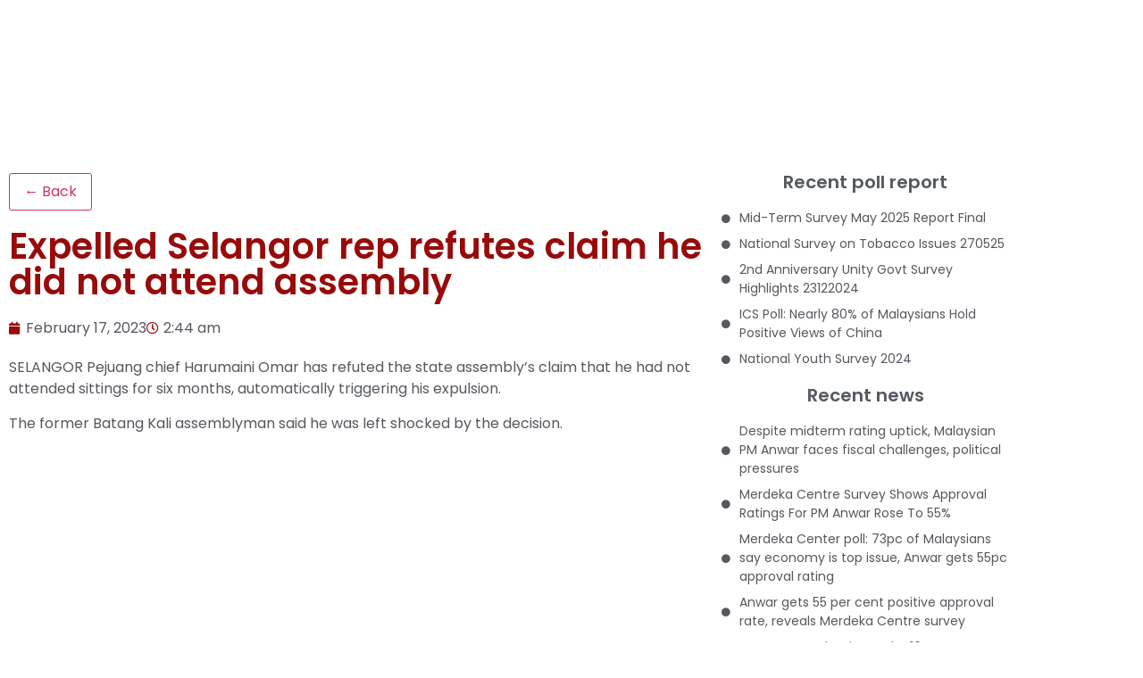

--- FILE ---
content_type: text/html; charset=UTF-8
request_url: https://merdeka.org/expelled-selangor-rep-refutes-claim-he-did-not-attend-assembly/
body_size: 32683
content:
<!doctype html><html dir="ltr" lang="en-GB" prefix="og: https://ogp.me/ns#"><head><script data-no-optimize="1">var litespeed_docref=sessionStorage.getItem("litespeed_docref");litespeed_docref&&(Object.defineProperty(document,"referrer",{get:function(){return litespeed_docref}}),sessionStorage.removeItem("litespeed_docref"));</script> <meta charset="UTF-8"><meta name="viewport" content="width=device-width, initial-scale=1"><link rel="profile" href="https://gmpg.org/xfn/11"><title>Expelled Selangor rep refutes claim he did not attend assembly | Merdeka Center</title><meta name="robots" content="max-image-preview:large" /><link rel="canonical" href="https://merdeka.org/expelled-selangor-rep-refutes-claim-he-did-not-attend-assembly/" /><meta name="generator" content="All in One SEO (AIOSEO) 4.9.3" /><meta property="og:locale" content="en_GB" /><meta property="og:site_name" content="Merdeka Center | Opinion Research Centre" /><meta property="og:type" content="article" /><meta property="og:title" content="Expelled Selangor rep refutes claim he did not attend assembly | Merdeka Center" /><meta property="og:url" content="https://merdeka.org/expelled-selangor-rep-refutes-claim-he-did-not-attend-assembly/" /><meta property="og:image" content="https://merdeka.org/wp-content/uploads/2020/12/cropped-cropped-logo_joomla.gif" /><meta property="og:image:secure_url" content="https://merdeka.org/wp-content/uploads/2020/12/cropped-cropped-logo_joomla.gif" /><meta property="article:published_time" content="2023-02-17T02:44:19+00:00" /><meta property="article:modified_time" content="2023-02-17T02:44:19+00:00" /><meta name="twitter:card" content="summary" /><meta name="twitter:title" content="Expelled Selangor rep refutes claim he did not attend assembly | Merdeka Center" /><meta name="twitter:image" content="https://merdeka.org/wp-content/uploads/2020/12/cropped-cropped-logo_joomla.gif" /> <script type="application/ld+json" class="aioseo-schema">{"@context":"https:\/\/schema.org","@graph":[{"@type":"Article","@id":"https:\/\/merdeka.org\/expelled-selangor-rep-refutes-claim-he-did-not-attend-assembly\/#article","name":"Expelled Selangor rep refutes claim he did not attend assembly | Merdeka Center","headline":"Expelled Selangor rep refutes claim he did not attend assembly","author":{"@id":"https:\/\/merdeka.org\/author\/#author"},"publisher":{"@id":"https:\/\/merdeka.org\/#organization"},"image":{"@type":"ImageObject","url":"https:\/\/merdeka.org\/wp-content\/uploads\/2020\/12\/cropped-cropped-logo_joomla.gif","@id":"https:\/\/merdeka.org\/#articleImage","width":265,"height":76},"datePublished":"2023-02-17T02:44:19+00:00","dateModified":"2023-02-17T02:44:19+00:00","inLanguage":"en-GB","mainEntityOfPage":{"@id":"https:\/\/merdeka.org\/expelled-selangor-rep-refutes-claim-he-did-not-attend-assembly\/#webpage"},"isPartOf":{"@id":"https:\/\/merdeka.org\/expelled-selangor-rep-refutes-claim-he-did-not-attend-assembly\/#webpage"},"articleSection":"External News"},{"@type":"BreadcrumbList","@id":"https:\/\/merdeka.org\/expelled-selangor-rep-refutes-claim-he-did-not-attend-assembly\/#breadcrumblist","itemListElement":[{"@type":"ListItem","@id":"https:\/\/merdeka.org#listItem","position":1,"name":"Home","item":"https:\/\/merdeka.org","nextItem":{"@type":"ListItem","@id":"https:\/\/merdeka.org\/category\/external-news\/#listItem","name":"External News"}},{"@type":"ListItem","@id":"https:\/\/merdeka.org\/category\/external-news\/#listItem","position":2,"name":"External News","item":"https:\/\/merdeka.org\/category\/external-news\/","nextItem":{"@type":"ListItem","@id":"https:\/\/merdeka.org\/expelled-selangor-rep-refutes-claim-he-did-not-attend-assembly\/#listItem","name":"Expelled Selangor rep refutes claim he did not attend assembly"},"previousItem":{"@type":"ListItem","@id":"https:\/\/merdeka.org#listItem","name":"Home"}},{"@type":"ListItem","@id":"https:\/\/merdeka.org\/expelled-selangor-rep-refutes-claim-he-did-not-attend-assembly\/#listItem","position":3,"name":"Expelled Selangor rep refutes claim he did not attend assembly","previousItem":{"@type":"ListItem","@id":"https:\/\/merdeka.org\/category\/external-news\/#listItem","name":"External News"}}]},{"@type":"Organization","@id":"https:\/\/merdeka.org\/#organization","name":"Merdeka Center","description":"Opinion Research Centre","url":"https:\/\/merdeka.org\/","logo":{"@type":"ImageObject","url":"https:\/\/merdeka.org\/wp-content\/uploads\/2020\/12\/cropped-cropped-logo_joomla.gif","@id":"https:\/\/merdeka.org\/expelled-selangor-rep-refutes-claim-he-did-not-attend-assembly\/#organizationLogo","width":265,"height":76},"image":{"@id":"https:\/\/merdeka.org\/expelled-selangor-rep-refutes-claim-he-did-not-attend-assembly\/#organizationLogo"}},{"@type":"WebPage","@id":"https:\/\/merdeka.org\/expelled-selangor-rep-refutes-claim-he-did-not-attend-assembly\/#webpage","url":"https:\/\/merdeka.org\/expelled-selangor-rep-refutes-claim-he-did-not-attend-assembly\/","name":"Expelled Selangor rep refutes claim he did not attend assembly | Merdeka Center","inLanguage":"en-GB","isPartOf":{"@id":"https:\/\/merdeka.org\/#website"},"breadcrumb":{"@id":"https:\/\/merdeka.org\/expelled-selangor-rep-refutes-claim-he-did-not-attend-assembly\/#breadcrumblist"},"author":{"@id":"https:\/\/merdeka.org\/author\/#author"},"creator":{"@id":"https:\/\/merdeka.org\/author\/#author"},"datePublished":"2023-02-17T02:44:19+00:00","dateModified":"2023-02-17T02:44:19+00:00"},{"@type":"WebSite","@id":"https:\/\/merdeka.org\/#website","url":"https:\/\/merdeka.org\/","name":"Merdeka Center","description":"Opinion Research Centre","inLanguage":"en-GB","publisher":{"@id":"https:\/\/merdeka.org\/#organization"}}]}</script> <link rel="alternate" type="application/rss+xml" title="Merdeka Center &raquo; Feed" href="https://merdeka.org/feed/" /><link rel="alternate" type="application/rss+xml" title="Merdeka Center &raquo; Comments Feed" href="https://merdeka.org/comments/feed/" /><link rel="alternate" title="oEmbed (JSON)" type="application/json+oembed" href="https://merdeka.org/wp-json/oembed/1.0/embed?url=https%3A%2F%2Fmerdeka.org%2Fexpelled-selangor-rep-refutes-claim-he-did-not-attend-assembly%2F" /><link rel="alternate" title="oEmbed (XML)" type="text/xml+oembed" href="https://merdeka.org/wp-json/oembed/1.0/embed?url=https%3A%2F%2Fmerdeka.org%2Fexpelled-selangor-rep-refutes-claim-he-did-not-attend-assembly%2F&#038;format=xml" /><style id='wp-img-auto-sizes-contain-inline-css'>img:is([sizes=auto i],[sizes^="auto," i]){contain-intrinsic-size:3000px 1500px}
/*# sourceURL=wp-img-auto-sizes-contain-inline-css */</style><style id="litespeed-ccss">ul{box-sizing:border-box}:root{--wp-block-synced-color:#7a00df;--wp-block-synced-color--rgb:122,0,223;--wp-bound-block-color:var(--wp-block-synced-color);--wp-editor-canvas-background:#ddd;--wp-admin-theme-color:#007cba;--wp-admin-theme-color--rgb:0,124,186;--wp-admin-theme-color-darker-10:#006ba1;--wp-admin-theme-color-darker-10--rgb:0,107,160.5;--wp-admin-theme-color-darker-20:#005a87;--wp-admin-theme-color-darker-20--rgb:0,90,135;--wp-admin-border-width-focus:2px}:root{--wp--preset--font-size--normal:16px;--wp--preset--font-size--huge:42px}.screen-reader-text{border:0;clip-path:inset(50%);height:1px;margin:-1px;overflow:hidden;padding:0;position:absolute;width:1px;word-wrap:normal!important}html :where(img[class*=wp-image-]){height:auto;max-width:100%}:root{--wp--preset--aspect-ratio--square:1;--wp--preset--aspect-ratio--4-3:4/3;--wp--preset--aspect-ratio--3-4:3/4;--wp--preset--aspect-ratio--3-2:3/2;--wp--preset--aspect-ratio--2-3:2/3;--wp--preset--aspect-ratio--16-9:16/9;--wp--preset--aspect-ratio--9-16:9/16;--wp--preset--color--black:#000000;--wp--preset--color--cyan-bluish-gray:#abb8c3;--wp--preset--color--white:#ffffff;--wp--preset--color--pale-pink:#f78da7;--wp--preset--color--vivid-red:#cf2e2e;--wp--preset--color--luminous-vivid-orange:#ff6900;--wp--preset--color--luminous-vivid-amber:#fcb900;--wp--preset--color--light-green-cyan:#7bdcb5;--wp--preset--color--vivid-green-cyan:#00d084;--wp--preset--color--pale-cyan-blue:#8ed1fc;--wp--preset--color--vivid-cyan-blue:#0693e3;--wp--preset--color--vivid-purple:#9b51e0;--wp--preset--gradient--vivid-cyan-blue-to-vivid-purple:linear-gradient(135deg,rgb(6,147,227) 0%,rgb(155,81,224) 100%);--wp--preset--gradient--light-green-cyan-to-vivid-green-cyan:linear-gradient(135deg,rgb(122,220,180) 0%,rgb(0,208,130) 100%);--wp--preset--gradient--luminous-vivid-amber-to-luminous-vivid-orange:linear-gradient(135deg,rgb(252,185,0) 0%,rgb(255,105,0) 100%);--wp--preset--gradient--luminous-vivid-orange-to-vivid-red:linear-gradient(135deg,rgb(255,105,0) 0%,rgb(207,46,46) 100%);--wp--preset--gradient--very-light-gray-to-cyan-bluish-gray:linear-gradient(135deg,rgb(238,238,238) 0%,rgb(169,184,195) 100%);--wp--preset--gradient--cool-to-warm-spectrum:linear-gradient(135deg,rgb(74,234,220) 0%,rgb(151,120,209) 20%,rgb(207,42,186) 40%,rgb(238,44,130) 60%,rgb(251,105,98) 80%,rgb(254,248,76) 100%);--wp--preset--gradient--blush-light-purple:linear-gradient(135deg,rgb(255,206,236) 0%,rgb(152,150,240) 100%);--wp--preset--gradient--blush-bordeaux:linear-gradient(135deg,rgb(254,205,165) 0%,rgb(254,45,45) 50%,rgb(107,0,62) 100%);--wp--preset--gradient--luminous-dusk:linear-gradient(135deg,rgb(255,203,112) 0%,rgb(199,81,192) 50%,rgb(65,88,208) 100%);--wp--preset--gradient--pale-ocean:linear-gradient(135deg,rgb(255,245,203) 0%,rgb(182,227,212) 50%,rgb(51,167,181) 100%);--wp--preset--gradient--electric-grass:linear-gradient(135deg,rgb(202,248,128) 0%,rgb(113,206,126) 100%);--wp--preset--gradient--midnight:linear-gradient(135deg,rgb(2,3,129) 0%,rgb(40,116,252) 100%);--wp--preset--font-size--small:13px;--wp--preset--font-size--medium:20px;--wp--preset--font-size--large:36px;--wp--preset--font-size--x-large:42px;--wp--preset--spacing--20:0.44rem;--wp--preset--spacing--30:0.67rem;--wp--preset--spacing--40:1rem;--wp--preset--spacing--50:1.5rem;--wp--preset--spacing--60:2.25rem;--wp--preset--spacing--70:3.38rem;--wp--preset--spacing--80:5.06rem;--wp--preset--shadow--natural:6px 6px 9px rgba(0, 0, 0, 0.2);--wp--preset--shadow--deep:12px 12px 50px rgba(0, 0, 0, 0.4);--wp--preset--shadow--sharp:6px 6px 0px rgba(0, 0, 0, 0.2);--wp--preset--shadow--outlined:6px 6px 0px -3px rgb(255, 255, 255), 6px 6px rgb(0, 0, 0);--wp--preset--shadow--crisp:6px 6px 0px rgb(0, 0, 0)}:root{--wp--style--global--content-size:800px;--wp--style--global--wide-size:1200px}:where(body){margin:0}:root{--wp--style--block-gap:24px}body{padding-top:0;padding-right:0;padding-bottom:0;padding-left:0}a:where(:not(.wp-element-button)){text-decoration:underline}:root{--font-size-lg:16px;--font-size-sm:12px;--border-radius-regular:3px;--border-radius-sm:2px;--padding-regular:6px 15px}html{line-height:1.15;-webkit-text-size-adjust:100%}*,:after,:before{box-sizing:border-box}body{background-color:#fff;color:#333;font-family:-apple-system,BlinkMacSystemFont,Segoe UI,Roboto,Helvetica Neue,Arial,Noto Sans,sans-serif,Apple Color Emoji,Segoe UI Emoji,Segoe UI Symbol,Noto Color Emoji;font-size:1rem;font-weight:400;line-height:1.5;margin:0;-webkit-font-smoothing:antialiased;-moz-osx-font-smoothing:grayscale}h1,h2{color:inherit;font-family:inherit;font-weight:500;line-height:1.2;margin-block-end:1rem;margin-block-start:.5rem}h1{font-size:2.5rem}h2{font-size:2rem}p{margin-block-end:.9rem;margin-block-start:0}a{background-color:#fff0;color:#c36;text-decoration:none}img{border-style:none;height:auto;max-width:100%}label{display:inline-block;line-height:1;vertical-align:middle}button,input{font-family:inherit;font-size:1rem;line-height:1.5;margin:0}input[type=search]{border:1px solid #666;border-radius:3px;padding:.5rem 1rem;width:100%}button,input{overflow:visible}button{text-transform:none}[type=submit],button{-webkit-appearance:button;width:auto}[type=submit],button{background-color:#fff0;border:1px solid #c36;border-radius:3px;color:#c36;display:inline-block;font-size:1rem;font-weight:400;padding:.5rem 1rem;text-align:center;white-space:nowrap}[type=search]{-webkit-appearance:textfield;outline-offset:-2px}[type=search]::-webkit-search-decoration{-webkit-appearance:none}::-webkit-file-upload-button{-webkit-appearance:button;font:inherit}li,ul{background:#fff0;border:0;font-size:100%;margin-block-end:0;margin-block-start:0;outline:0;vertical-align:baseline}.screen-reader-text{clip:rect(1px,1px,1px,1px);height:1px;overflow:hidden;position:absolute!important;width:1px;word-wrap:normal!important}:root{--direction-multiplier:1}.elementor-screen-only,.screen-reader-text{height:1px;margin:-1px;overflow:hidden;padding:0;position:absolute;top:-10000em;width:1px;clip:rect(0,0,0,0);border:0}.elementor *,.elementor :after,.elementor :before{box-sizing:border-box}.elementor a{box-shadow:none;text-decoration:none}.elementor img{border:none;border-radius:0;box-shadow:none;height:auto;max-width:100%}.elementor-widget-wrap .elementor-element.elementor-widget__width-initial{max-width:100%}@media (max-width:767px){.elementor-widget-wrap .elementor-element.elementor-widget-mobile__width-initial{max-width:100%}}.elementor-element{--flex-direction:initial;--flex-wrap:initial;--justify-content:initial;--align-items:initial;--align-content:initial;--gap:initial;--flex-basis:initial;--flex-grow:initial;--flex-shrink:initial;--order:initial;--align-self:initial;align-self:var(--align-self);flex-basis:var(--flex-basis);flex-grow:var(--flex-grow);flex-shrink:var(--flex-shrink);order:var(--order)}.elementor-element:where(.e-con-full,.elementor-widget){align-content:var(--align-content);align-items:var(--align-items);flex-direction:var(--flex-direction);flex-wrap:var(--flex-wrap);gap:var(--row-gap) var(--column-gap);justify-content:var(--justify-content)}.elementor-invisible{visibility:hidden}:root{--page-title-display:block}.elementor-page-title{display:var(--page-title-display)}.elementor-section{position:relative}.elementor-section .elementor-container{display:flex;margin-inline:auto;position:relative}@media (max-width:1024px){.elementor-section .elementor-container{flex-wrap:wrap}}.elementor-section.elementor-section-boxed>.elementor-container{max-width:1140px}.elementor-section.elementor-section-stretched{position:relative;width:100%}.elementor-widget-wrap{align-content:flex-start;flex-wrap:wrap;position:relative;width:100%}.elementor:not(.elementor-bc-flex-widget) .elementor-widget-wrap{display:flex}.elementor-widget-wrap>.elementor-element{width:100%}.elementor-widget{position:relative}.elementor-widget:not(:last-child){margin-block-end:var(--kit-widget-spacing,20px)}.elementor-column{display:flex;min-height:1px;position:relative}.elementor-column-gap-default>.elementor-column>.elementor-element-populated{padding:10px}@media (min-width:768px){.elementor-column.elementor-col-33{width:33.333%}.elementor-column.elementor-col-50{width:50%}}@media (max-width:767px){.elementor-column{width:100%}}@media (prefers-reduced-motion:no-preference){html{scroll-behavior:smooth}}.elementor-heading-title{line-height:1;margin:0;padding:0}@media (max-width:767px){.elementor .elementor-hidden-mobile{display:none}}@media (min-width:768px) and (max-width:1024px){.elementor .elementor-hidden-tablet{display:none}}@media (min-width:1025px) and (max-width:99999px){.elementor .elementor-hidden-desktop{display:none}}.elementor-widget-image{text-align:center}.elementor-widget-image a{display:inline-block}.elementor-widget-image img{display:inline-block;vertical-align:middle}.elementor-search-form{display:block}.elementor-search-form input[type=search]{-webkit-appearance:none;-moz-appearance:none;background:none;border:0;display:inline-block;font-size:15px;line-height:1;margin:0;min-width:0;padding:0;vertical-align:middle;white-space:normal}.elementor-search-form__container{border:0 solid #fff0;display:flex;min-height:50px;overflow:hidden}.elementor-search-form__container:not(.elementor-search-form--full-screen){background:#f1f2f3}.elementor-search-form__input{color:#3f444b;flex-basis:100%}.elementor-search-form__input::-moz-placeholder{color:inherit;font-family:inherit;opacity:.6}.elementor-search-form--skin-minimal .elementor-search-form__icon{align-items:center;color:#3f444b;display:flex;justify-content:flex-end;opacity:.6;fill:#3f444b;font-size:var(--e-search-form-icon-size-minimal,15px)}.far,.fas{-moz-osx-font-smoothing:grayscale;-webkit-font-smoothing:antialiased;display:inline-block;font-style:normal;font-variant:normal;text-rendering:auto;line-height:1}.fa-align-justify:before{content:""}.fa-calendar:before{content:""}.fa-circle:before{content:""}.fa-clock:before{content:""}.fa-search:before{content:""}.fas{font-family:"Font Awesome 5 Free";font-weight:900}.elementor-item:after,.elementor-item:before{display:block;position:absolute}.elementor-item:not(:hover):not(:focus):not(.elementor-item-active):not(.highlighted):after,.elementor-item:not(:hover):not(:focus):not(.elementor-item-active):not(.highlighted):before{opacity:0}.e--pointer-underline .elementor-item:after,.e--pointer-underline .elementor-item:before{background-color:#3f444b;height:3px;left:0;width:100%;z-index:2}.e--pointer-underline .elementor-item:after{bottom:0;content:""}.elementor-nav-menu--main .elementor-nav-menu a{padding:13px 20px}.elementor-nav-menu--main .elementor-nav-menu ul{border-style:solid;border-width:0;padding:0;position:absolute;width:12em}.elementor-nav-menu--layout-horizontal{display:flex}.elementor-nav-menu--layout-horizontal .elementor-nav-menu{display:flex;flex-wrap:wrap}.elementor-nav-menu--layout-horizontal .elementor-nav-menu a{flex-grow:1;white-space:nowrap}.elementor-nav-menu--layout-horizontal .elementor-nav-menu>li{display:flex}.elementor-nav-menu--layout-horizontal .elementor-nav-menu>li ul{top:100%!important}.elementor-nav-menu--layout-horizontal .elementor-nav-menu>li:not(:first-child)>a{margin-inline-start:var(--e-nav-menu-horizontal-menu-item-margin)}.elementor-nav-menu--layout-horizontal .elementor-nav-menu>li:not(:first-child)>ul{inset-inline-start:var(--e-nav-menu-horizontal-menu-item-margin)!important}.elementor-nav-menu--layout-horizontal .elementor-nav-menu>li:not(:last-child)>a{margin-inline-end:var(--e-nav-menu-horizontal-menu-item-margin)}.elementor-nav-menu--layout-horizontal .elementor-nav-menu>li:not(:last-child):after{align-self:center;border-color:var(--e-nav-menu-divider-color,#000);border-left-style:var(--e-nav-menu-divider-style,solid);border-left-width:var(--e-nav-menu-divider-width,2px);content:var(--e-nav-menu-divider-content,none);height:var(--e-nav-menu-divider-height,35%)}.elementor-nav-menu__align-center .elementor-nav-menu{justify-content:center;margin-inline-end:auto;margin-inline-start:auto}.elementor-widget-nav-menu .elementor-widget-container{display:flex;flex-direction:column}.elementor-nav-menu{position:relative;z-index:2}.elementor-nav-menu:after{clear:both;content:" ";display:block;font:0/0 serif;height:0;overflow:hidden;visibility:hidden}.elementor-nav-menu,.elementor-nav-menu li,.elementor-nav-menu ul{display:block;line-height:normal;list-style:none;margin:0;padding:0}.elementor-nav-menu ul{display:none}.elementor-nav-menu ul ul a{border-left:16px solid #fff0}.elementor-nav-menu a,.elementor-nav-menu li{position:relative}.elementor-nav-menu li{border-width:0}.elementor-nav-menu a{align-items:center;display:flex}.elementor-nav-menu a{line-height:20px;padding:10px 20px}.elementor-menu-toggle{align-items:center;background-color:rgb(0 0 0/.05);border:0 solid;border-radius:3px;color:#33373d;display:flex;font-size:var(--nav-menu-icon-size,22px);justify-content:center;padding:.25em}.elementor-menu-toggle:not(.elementor-active) .elementor-menu-toggle__icon--close{display:none}.elementor-nav-menu--dropdown{background-color:#fff;font-size:13px}.elementor-nav-menu--dropdown.elementor-nav-menu__container{margin-top:10px;overflow-x:hidden;overflow-y:auto;transform-origin:top}.elementor-nav-menu--dropdown.elementor-nav-menu__container .elementor-sub-item{font-size:.85em}.elementor-nav-menu--dropdown a{color:#33373d}ul.elementor-nav-menu--dropdown a{border-inline-start:8px solid #fff0;text-shadow:none}.elementor-nav-menu__text-align-center .elementor-nav-menu--dropdown .elementor-nav-menu a{justify-content:center}.elementor-nav-menu--toggle{--menu-height:100vh}.elementor-nav-menu--toggle .elementor-menu-toggle:not(.elementor-active)+.elementor-nav-menu__container{max-height:0;overflow:hidden;transform:scaleY(0)}.elementor-nav-menu--stretch .elementor-nav-menu__container.elementor-nav-menu--dropdown{position:absolute;z-index:9997}@media (max-width:1024px){.elementor-nav-menu--dropdown-tablet .elementor-nav-menu--main{display:none}}@media (min-width:1025px){.elementor-nav-menu--dropdown-tablet .elementor-menu-toggle,.elementor-nav-menu--dropdown-tablet .elementor-nav-menu--dropdown{display:none}.elementor-nav-menu--dropdown-tablet nav.elementor-nav-menu--dropdown.elementor-nav-menu__container{overflow-y:hidden}}.elementor-widget-heading .elementor-heading-title[class*=elementor-size-]>a{color:inherit;font-size:inherit;line-height:inherit}.elementor-icon-list-items .elementor-icon-list-item .elementor-icon-list-text{display:inline-block}.elementor-widget .elementor-icon-list-items.elementor-inline-items{display:flex;flex-wrap:wrap;margin-inline:-8px}.elementor-widget .elementor-icon-list-items.elementor-inline-items .elementor-inline-item{word-break:break-word}.elementor-widget .elementor-icon-list-items.elementor-inline-items .elementor-icon-list-item{margin-inline:8px}.elementor-widget .elementor-icon-list-items.elementor-inline-items .elementor-icon-list-item:after{border-width:0;border-inline-start-width:1px;border-style:solid;height:100%;inset-inline-end:-8px;inset-inline-start:auto;position:relative;width:auto}.elementor-widget .elementor-icon-list-items{list-style-type:none;margin:0;padding:0}.elementor-widget .elementor-icon-list-item{margin:0;padding:0;position:relative}.elementor-widget .elementor-icon-list-item:after{inset-block-end:0;position:absolute;width:100%}.elementor-widget .elementor-icon-list-item,.elementor-widget .elementor-icon-list-item a{align-items:var(--icon-vertical-align,center);display:flex;font-size:inherit}.elementor-widget .elementor-icon-list-icon+.elementor-icon-list-text{align-self:center;padding-inline-start:5px}.elementor-widget .elementor-icon-list-icon{display:flex;inset-block-start:var(--icon-vertical-offset,initial);position:relative}.elementor-widget .elementor-icon-list-icon i{font-size:var(--e-icon-list-icon-size);width:1.25em}.elementor-widget:not(.elementor-align-end) .elementor-icon-list-item:after{inset-inline-start:0}.elementor-widget:not(.elementor-align-start) .elementor-icon-list-item:after{inset-inline-end:0}@media (min-width:-1){.elementor-widget:not(.elementor-widescreen-align-end) .elementor-icon-list-item:after{inset-inline-start:0}.elementor-widget:not(.elementor-widescreen-align-start) .elementor-icon-list-item:after{inset-inline-end:0}}@media (max-width:-1){.elementor-widget:not(.elementor-laptop-align-end) .elementor-icon-list-item:after{inset-inline-start:0}.elementor-widget:not(.elementor-laptop-align-start) .elementor-icon-list-item:after{inset-inline-end:0}.elementor-widget:not(.elementor-tablet_extra-align-end) .elementor-icon-list-item:after{inset-inline-start:0}.elementor-widget:not(.elementor-tablet_extra-align-start) .elementor-icon-list-item:after{inset-inline-end:0}}@media (max-width:1024px){.elementor-widget:not(.elementor-tablet-align-end) .elementor-icon-list-item:after{inset-inline-start:0}.elementor-widget:not(.elementor-tablet-align-start) .elementor-icon-list-item:after{inset-inline-end:0}}@media (max-width:-1){.elementor-widget:not(.elementor-mobile_extra-align-end) .elementor-icon-list-item:after{inset-inline-start:0}.elementor-widget:not(.elementor-mobile_extra-align-start) .elementor-icon-list-item:after{inset-inline-end:0}}@media (max-width:767px){.elementor-widget:not(.elementor-mobile-align-end) .elementor-icon-list-item:after{inset-inline-start:0}.elementor-widget:not(.elementor-mobile-align-start) .elementor-icon-list-item:after{inset-inline-end:0}}.elementor .elementor-element ul.elementor-icon-list-items{padding:0}.far{font-family:"Font Awesome 5 Free";font-weight:400}[class*=" eicon-"]{display:inline-block;font-family:eicons;font-size:inherit;font-weight:400;font-style:normal;font-variant:normal;line-height:1;text-rendering:auto;-webkit-font-smoothing:antialiased;-moz-osx-font-smoothing:grayscale}.eicon-menu-bar:before{content:""}.eicon-close:before{content:""}.elementor-kit-9749{--e-global-color-primary:#990A0A;--e-global-color-secondary:#54595F;--e-global-color-text:#FFFFFF;--e-global-color-accent:#FFBA00;--e-global-color-e80e317:#990A0A;--e-global-color-f3454c0:#FFFFFF;--e-global-color-91f9fa2:#FFBA00;--e-global-color-d49b35d:#FFFFFF;--e-global-color-52df402:#F8F8F8;--e-global-color-9fffd76:#D72200;--e-global-color-364e9fa:#000000;--e-global-color-0471908:#D5D5D5;--e-global-color-a62392f:#F5F5F5;--e-global-typography-primary-font-family:"Poppins";--e-global-typography-primary-font-weight:600;--e-global-typography-secondary-font-family:"Poppins";--e-global-typography-secondary-font-weight:400;--e-global-typography-text-font-family:"Poppins";--e-global-typography-text-font-weight:400;--e-global-typography-accent-font-family:"Poppins";--e-global-typography-accent-font-weight:500;color:var(--e-global-color-secondary);font-family:"Poppins",Sans-serif}.elementor-kit-9749 a{color:var(--e-global-color-secondary)}.elementor-kit-9749 h1{font-family:"Poppins",Sans-serif}.elementor-section.elementor-section-boxed>.elementor-container{max-width:1140px}.elementor-widget:not(:last-child){margin-block-end:20px}.elementor-element{--widgets-spacing:20px 20px;--widgets-spacing-row:20px;--widgets-spacing-column:20px}@media (max-width:1024px){.elementor-section.elementor-section-boxed>.elementor-container{max-width:1024px}}@media (max-width:767px){.elementor-section.elementor-section-boxed>.elementor-container{max-width:767px}}.uael-nav-menu li,.uael-nav-menu ul,ul.uael-nav-menu{list-style:none!important;margin:0;padding:0}.uael-nav-menu li.menu-item{position:relative}.elementor-widget-uael-nav-menu .elementor-widget-container,.uael-nav-menu a.uael-menu-item,.uael-nav-menu__layout-horizontal,.uael-nav-menu__layout-horizontal .uael-nav-menu,.uael-nav-menu__toggle,div.uael-nav-menu{-js-display:flex;display:-webkit-box;display:-webkit-flex;display:-moz-box;display:-ms-flexbox;display:flex}.elementor-widget-uael-nav-menu .elementor-widget-container,div.uael-nav-menu{-webkit-box-orient:vertical;-webkit-box-direction:normal;-webkit-flex-direction:column;-moz-box-orient:vertical;-moz-box-direction:normal;-ms-flex-direction:column;flex-direction:column}.uael-nav-menu__layout-horizontal .uael-nav-menu{-webkit-flex-wrap:wrap;-ms-flex-wrap:wrap;flex-wrap:wrap}.uael-layout-horizontal .uael-nav-menu__toggle,.uael-layout-vertical .uael-nav-menu__toggle{display:none}.uael-layout-horizontal .uael-nav-menu__toggle,.uael-layout-vertical .uael-nav-menu__toggle{visibility:hidden;opacity:0}.uael-nav-menu:after,.uael-nav-menu:before{content:"";display:table;clear:both}.uael-nav-menu__align-left .uael-nav-menu{margin-right:auto}.uael-nav-menu__align-left .uael-nav-menu{-webkit-box-pack:start;-ms-flex-pack:start;-webkit-justify-content:flex-start;-moz-box-pack:start;justify-content:flex-start}.uael-nav-menu__align-center .uael-nav-menu{margin-left:auto;margin-right:auto}.uael-nav-menu__align-center .uael-nav-menu,.uael-nav-menu__align-center .uael-nav-menu__layout-vertical li a.uael-menu-item{-webkit-box-pack:center;-ms-flex-pack:center;-webkit-justify-content:center;-moz-box-pack:center;justify-content:center}.uael-nav-menu a.uael-menu-item{line-height:1;text-decoration:none;-webkit-box-pack:justify;-moz-box-pack:justify;-ms-flex-pack:justify;-webkit-box-shadow:none;box-shadow:none;-webkit-box-align:center;-webkit-align-items:center;-moz-box-align:center;-ms-flex-align:center;align-items:center;-webkit-justify-content:space-between;justify-content:space-between}.uael-nav-menu__layout-horizontal{font-size:0}.uael-nav-menu__layout-horizontal li.menu-item{font-size:medium}nav ul li.menu-item ul.sub-menu:before{content:"";display:block;position:absolute;width:100%}.uael-nav-menu-icon{border:0 solid}.uael-nav-menu__toggle{font-size:22px;border:0 solid;-webkit-border-radius:3px;border-radius:3px;color:#494c4f;position:relative}.uael-nav-menu-icon{display:inline-block;line-height:1;text-align:center}.uael-nav-menu .menu-item a:after,.uael-nav-menu .menu-item a:before{display:block;position:absolute}.uael-nav-menu .menu-item a.uael-menu-item:not(:hover):not(:focus):not(.current-menu-item):not(.highlighted):after,.uael-nav-menu .menu-item a.uael-menu-item:not(:hover):not(:focus):not(.current-menu-item):not(.highlighted):before{opacity:0}@media only screen and (max-width:1024px){.uael-nav-menu__breakpoint-tablet .uael-nav-menu,.uael-nav-menu__breakpoint-tablet .uael-nav-menu__layout-horizontal li{width:100%;margin-right:0}.uael-nav-menu__breakpoint-tablet .uael-layout-horizontal .uael-nav-menu__toggle{display:block}.uael-nav-menu__breakpoint-tablet .uael-nav-menu__layout-horizontal,.uael-nav-menu__breakpoint-tablet .uael-nav-menu__layout-horizontal .uael-nav-menu{visibility:hidden;opacity:0}.uael-nav-menu__breakpoint-tablet .uael-layout-horizontal .uael-nav-menu__toggle{visibility:visible;opacity:1}.uael-nav-menu__breakpoint-tablet .uael-nav-menu__layout-horizontal{height:0}.uael-nav-menu__breakpoint-tablet .uael-layout-horizontal .uael-nav-menu__toggle{display:block}.elementor-widget-uael-nav-menu.uael-nav-menu__breakpoint-tablet .uael-nav-menu-layout:not(.uael-pointer__framed) .menu-item.parent a.uael-menu-item:after,.elementor-widget-uael-nav-menu.uael-nav-menu__breakpoint-tablet .uael-nav-menu-layout:not(.uael-pointer__framed) .menu-item.parent a.uael-menu-item:before{background-color:unset!important}}@media only screen and (max-width:767px){.elementor-widget-uael-nav-menu.uael-nav-menu__breakpoint-tablet .uael-nav-menu-layout:not(.uael-pointer__framed) .menu-item.parent a.uael-menu-item:after,.elementor-widget-uael-nav-menu.uael-nav-menu__breakpoint-tablet .uael-nav-menu-layout:not(.uael-pointer__framed) .menu-item.parent a.uael-menu-item:before{background-color:unset!important}}@media (max-width:480px){*{-ms-text-size-adjust:100%;text-size-adjust:100%}}.fas,.far{-moz-osx-font-smoothing:grayscale;-webkit-font-smoothing:antialiased;display:inline-block;font-style:normal;font-variant:normal;text-rendering:auto;line-height:1}.fa-align-justify:before{content:""}.fa-calendar:before{content:""}.fa-circle:before{content:""}.fa-clock:before{content:""}.fa-search:before{content:""}.fas{font-family:"Font Awesome 5 Free";font-weight:900}.elementor-31015 .elementor-element.elementor-element-e420f8b:not(.elementor-motion-effects-element-type-background){background-color:var(--e-global-color-f3454c0)}.elementor-31015 .elementor-element.elementor-element-e420f8b{box-shadow:0 0 10px 0 rgb(0 0 0/.23)}.elementor-31015 .elementor-element.elementor-element-355af96.elementor-column.elementor-element[data-element_type="column"]>.elementor-widget-wrap.elementor-element-populated{align-content:center;align-items:center}.elementor-31015 .elementor-element.elementor-element-531d16f .elementor-search-form__container{min-height:55px}body:not(.rtl) .elementor-31015 .elementor-element.elementor-element-531d16f .elementor-search-form__icon{padding-left:calc(55px/3)}.elementor-31015 .elementor-element.elementor-element-531d16f .elementor-search-form__input{padding-left:calc(55px/3);padding-right:calc(55px/3)}.elementor-31015 .elementor-element.elementor-element-531d16f input[type="search"].elementor-search-form__input{font-family:"Roboto",Sans-serif;font-weight:400}.elementor-31015 .elementor-element.elementor-element-531d16f:not(.elementor-search-form--skin-full_screen) .elementor-search-form__container{border-radius:3px}.elementor-31015 .elementor-element.elementor-element-d42c53e.elementor-column.elementor-element[data-element_type="column"]>.elementor-widget-wrap.elementor-element-populated{align-content:center;align-items:center}.elementor-31015 .elementor-element.elementor-element-4aeb660 .elementor-menu-toggle{margin:0 auto}.elementor-31015 .elementor-element.elementor-element-4aeb660 .elementor-nav-menu .elementor-item{font-family:"Poppins",Sans-serif;font-size:14px;font-weight:400;text-transform:uppercase}.elementor-31015 .elementor-element.elementor-element-4aeb660 .elementor-nav-menu--main .elementor-item{color:var(--e-global-color-e80e317);fill:var(--e-global-color-e80e317)}.elementor-31015 .elementor-element.elementor-element-4aeb660 .elementor-nav-menu--dropdown a,.elementor-31015 .elementor-element.elementor-element-4aeb660 .elementor-menu-toggle{color:var(--e-global-color-f3454c0);fill:var(--e-global-color-f3454c0)}.elementor-31015 .elementor-element.elementor-element-4aeb660 .elementor-nav-menu--dropdown{background-color:var(--e-global-color-e80e317)}.elementor-31015 .elementor-element.elementor-element-4aeb660 .elementor-nav-menu--dropdown .elementor-item,.elementor-31015 .elementor-element.elementor-element-4aeb660 .elementor-nav-menu--dropdown .elementor-sub-item{font-family:"Roboto",Sans-serif;font-weight:500;text-transform:uppercase}.elementor-31015 .elementor-element.elementor-element-4aeb660 .elementor-nav-menu--dropdown li:not(:last-child){border-style:solid;border-color:var(--e-global-color-52df402);border-bottom-width:1px}.elementor-31015 .elementor-element.elementor-element-4aeb660 div.elementor-menu-toggle{color:var(--e-global-color-e80e317)}.elementor-31015 .elementor-element.elementor-element-8cfeda1:not(.elementor-motion-effects-element-type-background){background-color:var(--e-global-color-f3454c0)}.elementor-31015 .elementor-element.elementor-element-8cfeda1{box-shadow:0 0 10px 0 rgb(0 0 0/.23)}.elementor-31015 .elementor-element.elementor-element-f6b5857{width:var(--container-widget-width,132.301%);max-width:132.301%;--container-widget-width:132.301%;--container-widget-flex-grow:0}.elementor-31015 .elementor-element.elementor-element-3779b60.elementor-column.elementor-element[data-element_type="column"]>.elementor-widget-wrap.elementor-element-populated{align-content:center;align-items:center}.elementor-31015 .elementor-element.elementor-element-69b9935{width:var(--container-widget-width,114.724%);max-width:114.724%;--container-widget-width:114.724%;--container-widget-flex-grow:0}.elementor-31015 .elementor-element.elementor-element-69b9935 .elementor-menu-toggle{margin:0 auto}.elementor-31015 .elementor-element.elementor-element-69b9935 .elementor-nav-menu .elementor-item{font-family:"Poppins",Sans-serif;font-size:13px;font-weight:400;text-transform:uppercase;letter-spacing:.3px}.elementor-31015 .elementor-element.elementor-element-69b9935 .elementor-nav-menu--main:not(.e--pointer-framed) .elementor-item:before,.elementor-31015 .elementor-element.elementor-element-69b9935 .elementor-nav-menu--main:not(.e--pointer-framed) .elementor-item:after{background-color:var(--e-global-color-e80e317)}.elementor-31015 .elementor-element.elementor-element-69b9935 .elementor-nav-menu--main .elementor-item{padding-left:8px;padding-right:8px}.elementor-31015 .elementor-element.elementor-element-69b9935 .elementor-nav-menu--dropdown a,.elementor-31015 .elementor-element.elementor-element-69b9935 .elementor-menu-toggle{color:var(--e-global-color-f3454c0);fill:var(--e-global-color-f3454c0)}.elementor-31015 .elementor-element.elementor-element-69b9935 .elementor-nav-menu--dropdown{background-color:var(--e-global-color-e80e317)}.elementor-31015 .elementor-element.elementor-element-69b9935 .elementor-nav-menu--dropdown .elementor-item,.elementor-31015 .elementor-element.elementor-element-69b9935 .elementor-nav-menu--dropdown .elementor-sub-item{font-family:"Roboto",Sans-serif;font-weight:500;text-transform:uppercase}.elementor-31015 .elementor-element.elementor-element-69b9935 .elementor-nav-menu--dropdown li:not(:last-child){border-style:solid;border-color:var(--e-global-color-52df402);border-bottom-width:1px}.elementor-31015 .elementor-element.elementor-element-1bea368.elementor-column.elementor-element[data-element_type="column"]>.elementor-widget-wrap.elementor-element-populated{align-content:center;align-items:center}.elementor-31015 .elementor-element.elementor-element-e3271b2 .ekit_navsearch-button :is(i,svg){font-size:13px}.elementor-31015 .elementor-element.elementor-element-e3271b2 .ekit_navsearch-button{margin:5px 5px 5px 5px;padding:0 0 0 0;width:40px;height:40px;line-height:40px;text-align:center}.elementor-location-header:before,.elementor-location-footer:before{content:"";display:table;clear:both}@media (max-width:767px){.elementor-31015 .elementor-element.elementor-element-355af96{width:79%}.elementor-31015 .elementor-element.elementor-element-531d16f .elementor-search-form__icon{--e-search-form-icon-size-minimal:29px}.elementor-31015 .elementor-element.elementor-element-531d16f input[type="search"].elementor-search-form__input{font-size:16px}.elementor-31015 .elementor-element.elementor-element-d42c53e{width:20%}.elementor-31015 .elementor-element.elementor-element-4aeb660{width:var(--container-widget-width,247.594px);max-width:247.594px;--container-widget-width:247.594px;--container-widget-flex-grow:0}.elementor-31015 .elementor-element.elementor-element-4aeb660 .elementor-nav-menu--dropdown .elementor-item,.elementor-31015 .elementor-element.elementor-element-4aeb660 .elementor-nav-menu--dropdown .elementor-sub-item{font-size:14px}.elementor-31015 .elementor-element.elementor-element-4aeb660 .elementor-nav-menu--main>.elementor-nav-menu>li>.elementor-nav-menu--dropdown,.elementor-31015 .elementor-element.elementor-element-4aeb660 .elementor-nav-menu__container.elementor-nav-menu--dropdown{margin-top:21px!important}.elementor-31015 .elementor-element.elementor-element-3779b60{width:71%}.elementor-31015 .elementor-element.elementor-element-69b9935{width:var(--container-widget-width,247.594px);max-width:247.594px;--container-widget-width:247.594px;--container-widget-flex-grow:0}.elementor-31015 .elementor-element.elementor-element-69b9935 .elementor-nav-menu--main>.elementor-nav-menu>li>.elementor-nav-menu--dropdown,.elementor-31015 .elementor-element.elementor-element-69b9935 .elementor-nav-menu__container.elementor-nav-menu--dropdown{margin-top:21px!important}.elementor-31015 .elementor-element.elementor-element-1bea368{width:20%}.elementor-31015 .elementor-element.elementor-element-e3271b2{width:var(--container-widget-width,55px);max-width:55px;--container-widget-width:55px;--container-widget-flex-grow:0}.elementor-31015 .elementor-element.elementor-element-e3271b2 .ekit_navsearch-button :is(i,svg){font-size:27px}}@media (min-width:768px){.elementor-31015 .elementor-element.elementor-element-8f7a7b4{width:25.087%}.elementor-31015 .elementor-element.elementor-element-355af96{width:6.043%}.elementor-31015 .elementor-element.elementor-element-d42c53e{width:68.175%}.elementor-31015 .elementor-element.elementor-element-c5daac5{width:21.401%}.elementor-31015 .elementor-element.elementor-element-3779b60{width:73.965%}.elementor-31015 .elementor-element.elementor-element-1bea368{width:3.939%}}@media (max-width:1024px) and (min-width:768px){.elementor-31015 .elementor-element.elementor-element-8f7a7b4{width:100%}.elementor-31015 .elementor-element.elementor-element-355af96{width:90%}.elementor-31015 .elementor-element.elementor-element-d42c53e{width:9%}}.elementor-31156 .elementor-element.elementor-element-4347717:not(.elementor-motion-effects-element-type-background){background-color:var(--e-global-color-364e9fa)}.elementor-31156 .elementor-element.elementor-element-4262b2b.elementor-column.elementor-element[data-element_type="column"]>.elementor-widget-wrap.elementor-element-populated{align-content:center;align-items:center}.elementor-31156 .elementor-element.elementor-element-19a1847 .elementor-heading-title{font-size:13px;color:var(--e-global-color-0471908)}.elementor-31156 .elementor-element.elementor-element-3e3698d .menu-item a.uael-menu-item{padding-left:15px;padding-right:15px}.elementor-31156 .elementor-element.elementor-element-3e3698d .menu-item a.uael-menu-item{padding-top:15px;padding-bottom:15px}.elementor-31156 .elementor-element.elementor-element-3e3698d .uael-nav-menu__toggle{text-align:center}.elementor-31156 .elementor-element.elementor-element-3e3698d .menu-item a.uael-menu-item{font-size:13px;text-transform:uppercase}.elementor-31156 .elementor-element.elementor-element-3e3698d .menu-item a.uael-menu-item:not(.elementor-button){color:var(--e-global-color-text)}.elementor-31156 .elementor-element.elementor-element-03bd596:not(.elementor-motion-effects-element-type-background){background-color:var(--e-global-color-364e9fa)}.elementor-31156 .elementor-element.elementor-element-17e6b9e .menu-item a.uael-menu-item{padding-left:15px;padding-right:15px}.elementor-31156 .elementor-element.elementor-element-17e6b9e .menu-item a.uael-menu-item{padding-top:15px;padding-bottom:15px}.elementor-31156 .elementor-element.elementor-element-17e6b9e .menu-item a.uael-menu-item{font-size:13px;text-transform:uppercase}.elementor-31156 .elementor-element.elementor-element-17e6b9e .menu-item a.uael-menu-item:not(.elementor-button){color:var(--e-global-color-text)}.elementor-31156 .elementor-element.elementor-element-6c79c9e.elementor-column.elementor-element[data-element_type="column"]>.elementor-widget-wrap.elementor-element-populated{align-content:center;align-items:center}.elementor-31156 .elementor-element.elementor-element-d1137d7 .elementor-heading-title{font-size:13px;color:var(--e-global-color-0471908)}.elementor-location-header:before,.elementor-location-footer:before{content:"";display:table;clear:both}@media (max-width:767px){.elementor-31156 .elementor-element.elementor-element-03bd596{padding:020px 0 20px 0}.elementor-31156 .elementor-element.elementor-element-d1137d7{text-align:center}}@media (min-width:768px){.elementor-31156 .elementor-element.elementor-element-4262b2b{width:39.386%}.elementor-31156 .elementor-element.elementor-element-3296a74{width:60.614%}.elementor-31156 .elementor-element.elementor-element-31bc591{width:10%}.elementor-31156 .elementor-element.elementor-element-6c79c9e{width:90%}}.elementor-31080 .elementor-element.elementor-element-3d33506{margin-top:100px;margin-bottom:100px}.elementor-31080 .elementor-element.elementor-element-91ff067 .elementor-heading-title{font-family:"Poppins",Sans-serif;font-weight:600;color:var(--e-global-color-e80e317)}.elementor-31080 .elementor-element.elementor-element-a04b9f2 .elementor-icon-list-icon i{color:var(--e-global-color-e80e317);font-size:14px}.elementor-31080 .elementor-element.elementor-element-a04b9f2 .elementor-icon-list-icon{width:14px}.elementor-31080 .elementor-element.elementor-element-1dcacf3{color:var(--e-global-color-secondary);font-family:"Poppins",Sans-serif;font-weight:400}.elementor-31080 .elementor-element.elementor-element-2aaf0ea{text-align:center}.elementor-31080 .elementor-element.elementor-element-2aaf0ea .elementor-heading-title{font-family:"Poppins",Sans-serif;font-size:20px;font-weight:600;color:var(--e-global-color-secondary)}.elementor-31080 .elementor-element.elementor-element-30726f6 .elementor-icon-list-items:not(.elementor-inline-items) .elementor-icon-list-item:not(:last-child){padding-bottom:calc(8px/2)}.elementor-31080 .elementor-element.elementor-element-30726f6 .elementor-icon-list-items:not(.elementor-inline-items) .elementor-icon-list-item:not(:first-child){margin-top:calc(8px/2)}.elementor-31080 .elementor-element.elementor-element-30726f6 .elementor-icon-list-icon i{color:var(--e-global-color-secondary);font-size:10px}.elementor-31080 .elementor-element.elementor-element-30726f6 .elementor-icon-list-icon{width:10px}.elementor-31080 .elementor-element.elementor-element-30726f6 .elementor-icon-list-text{color:var(--e-global-color-secondary);padding-left:10px}.elementor-31080 .elementor-element.elementor-element-30726f6 .elementor-icon-list-item{font-size:14px}.elementor-31080 .elementor-element.elementor-element-7439672{text-align:center}.elementor-31080 .elementor-element.elementor-element-7439672 .elementor-heading-title{font-family:"Poppins",Sans-serif;font-size:20px;font-weight:600;color:var(--e-global-color-secondary)}.elementor-31080 .elementor-element.elementor-element-b849613 .elementor-icon-list-items:not(.elementor-inline-items) .elementor-icon-list-item:not(:last-child){padding-bottom:calc(8px/2)}.elementor-31080 .elementor-element.elementor-element-b849613 .elementor-icon-list-items:not(.elementor-inline-items) .elementor-icon-list-item:not(:first-child){margin-top:calc(8px/2)}.elementor-31080 .elementor-element.elementor-element-b849613 .elementor-icon-list-icon i{color:var(--e-global-color-secondary);font-size:10px}.elementor-31080 .elementor-element.elementor-element-b849613 .elementor-icon-list-icon{width:10px}.elementor-31080 .elementor-element.elementor-element-b849613 .elementor-icon-list-text{color:var(--e-global-color-secondary);padding-left:10px}.elementor-31080 .elementor-element.elementor-element-b849613 .elementor-icon-list-item{font-size:14px}@media (min-width:768px){.elementor-31080 .elementor-element.elementor-element-ea7dfbe{width:70%}.elementor-31080 .elementor-element.elementor-element-ce08e02{width:30%}}.mfp-hide{display:none!important}button::-moz-focus-inner{padding:0;border:0}.ekit-wid-con .ekit-post-list-wrapper .elementor-icon-list-item a{background-color:transparent!important}.ekit-wid-con .elementor-icon-list-item>a{-webkit-box-align:center;-ms-flex-align:center;align-items:center;position:relative;display:-webkit-inline-box;display:-ms-inline-flexbox;display:inline-flex}.ekit-wid-con .elementor-icon-list-icon{display:-webkit-inline-box;display:-ms-inline-flexbox;display:inline-flex;text-align:center;line-height:inherit}.ekit-wid-con .ekit-review-card--date,.ekit-wid-con .ekit-review-card--desc{grid-area:date}.ekit-wid-con .ekit-review-card--image{width:60px;height:60px;grid-area:thumbnail;min-width:60px;border-radius:50%;background-color:#eae9f7;display:-webkit-box;display:-ms-flexbox;display:flex;-webkit-box-pack:center;-ms-flex-pack:center;justify-content:center;-webkit-box-align:center;-ms-flex-align:center;align-items:center;padding:1rem;position:relative}.ekit-wid-con .ekit-review-card--thumbnail{grid-area:thumbnail;padding-right:1rem}.ekit-wid-con .ekit-review-card--name{grid-area:name;font-size:14px;font-weight:700;margin:0 0 .25rem 0}.ekit-wid-con .ekit-review-card--stars{grid-area:stars;color:#f4be28;font-size:13px;line-height:20px}.ekit-wid-con .ekit-review-card--comment{grid-area:comment;font-size:16px;line-height:22px;font-weight:400;color:#32323d}.ekit-wid-con .ekit-review-card--actions{grid-area:actions}.ekit-wid-con .ekit-review-card--posted-on{display:-webkit-box;display:-ms-flexbox;display:flex;grid-area:posted-on}.ekit-wid-con a{text-decoration:none}.ekit-wid-con a,.ekit-wid-con div,.ekit-wid-con li,.ekit-wid-con ul{outline:0}.ekit-wid-con input{-moz-outline:none;outline:0}.ekit-wid-con a:visited{outline:0;text-decoration:none}.ekit-wid-con li,.ekit-wid-con ul{margin:0;padding:0}.ekit-wid-con .elementor-icon-list-item .elementor-icon-list-text{display:block;margin-bottom:0}.ekit-wid-con input{-webkit-box-sizing:border-box;box-sizing:border-box}.screen-reader-text{clip:rect(1px,1px,1px,1px);height:1px;overflow:hidden;position:absolute!important;width:1px;word-wrap:normal!important}.ekit_modal-searchPanel .ekit-search-group{position:relative}.ekit_modal-searchPanel .ekit-search-group input:not([type=submit]){height:70px;background-color:#fff0;border-radius:50px;border:2px solid #fff;color:#fff;padding:0 30px;width:100%}.ekit_modal-searchPanel .ekit-search-group input:not([type=submit])::-moz-placeholder{color:#fff;opacity:1}.ekit_modal-searchPanel .ekit-search-group input:not([type=submit])::-webkit-input-placeholder{color:#fff;opacity:1}.ekit_modal-searchPanel .ekit-search-group input:not([type=submit]):-ms-input-placeholder{color:#fff;opacity:1}.ekit_modal-searchPanel .ekit-search-group input:not([type=submit])::-ms-input-placeholder{color:#fff;opacity:1}.ekit_modal-searchPanel .ekit-search-group .ekit_search-button{background-color:#fff0;border:0;padding:0;color:#fff;fill:#fff;position:absolute;right:0;top:50%;-webkit-transform:translateY(-50%);transform:translateY(-50%);height:100%;width:70px;border-radius:0 50px 50px 0}.ekit_modal-searchPanel .ekit-search-group input[type=search]::-webkit-search-cancel-button,.ekit_modal-searchPanel .ekit-search-group input[type=search]::-webkit-search-decoration,.ekit_modal-searchPanel .ekit-search-group input[type=search]::-webkit-search-results-button,.ekit_modal-searchPanel .ekit-search-group input[type=search]::-webkit-search-results-decoration{display:none}.ekit_modal-searchPanel .ekit-search-panel{max-width:800px;margin:1.75rem auto}.ekit_navsearch-button{display:inline-block}:root{--color-primary:#dd3333;--color-primary-rgb:221, 51, 51;--color-primary-hover:#dd9933;--color-primary-active:#dd3333;--clr-sec:#6c757d;--clr-sec-rgb:108, 117, 125;--clr-sec-hover:#6c757d;--clr-sec-active:#6c757d;--color-secondary:#6c757d;--color-secondary-rgb:108, 117, 125;--color-secondary-hover:#6c757d;--color-secondary-active:#6c757d;--color-success:#18ce0f;--color-success-rgb:24, 206, 15;--color-success-hover:#18ce0f;--color-success-active:#18ce0f;--color-info:#dd3333;--color-info-rgb:221, 51, 51;--color-info-hover:#dd3333;--color-info-active:#dd3333;--color-warning:#FFB236;--color-warning-rgb:255, 178, 54;--color-warning-hover:#FFB236;--color-warning-active:#FFB236;--color-danger:#ff5062;--color-danger-rgb:255, 80, 98;--color-danger-hover:#ff5062;--color-danger-active:#ff5062;--color-green:#30b570;--color-blue:#0073ff;--color-purple:#8557D3;--color-red:#ff5062;--color-muted:rgba(69, 89, 122, 0.6);--wpdm-font:"Sen", -apple-system, BlinkMacSystemFont, "Segoe UI", Roboto, Helvetica, Arial, sans-serif, "Apple Color Emoji", "Segoe UI Emoji", "Segoe UI Symbol"}</style><link rel="preload" data-asynced="1" data-optimized="2" as="style" onload="this.onload=null;this.rel='stylesheet'" href="https://merdeka.org/wp-content/litespeed/css/1505932bc61652ad3f790d6b35b3272d.css?ver=05512" /><script data-optimized="1" type="litespeed/javascript" data-src="https://merdeka.org/wp-content/plugins/litespeed-cache/assets/js/css_async.min.js"></script> <style id='global-styles-inline-css'>:root{--wp--preset--aspect-ratio--square: 1;--wp--preset--aspect-ratio--4-3: 4/3;--wp--preset--aspect-ratio--3-4: 3/4;--wp--preset--aspect-ratio--3-2: 3/2;--wp--preset--aspect-ratio--2-3: 2/3;--wp--preset--aspect-ratio--16-9: 16/9;--wp--preset--aspect-ratio--9-16: 9/16;--wp--preset--color--black: #000000;--wp--preset--color--cyan-bluish-gray: #abb8c3;--wp--preset--color--white: #ffffff;--wp--preset--color--pale-pink: #f78da7;--wp--preset--color--vivid-red: #cf2e2e;--wp--preset--color--luminous-vivid-orange: #ff6900;--wp--preset--color--luminous-vivid-amber: #fcb900;--wp--preset--color--light-green-cyan: #7bdcb5;--wp--preset--color--vivid-green-cyan: #00d084;--wp--preset--color--pale-cyan-blue: #8ed1fc;--wp--preset--color--vivid-cyan-blue: #0693e3;--wp--preset--color--vivid-purple: #9b51e0;--wp--preset--gradient--vivid-cyan-blue-to-vivid-purple: linear-gradient(135deg,rgb(6,147,227) 0%,rgb(155,81,224) 100%);--wp--preset--gradient--light-green-cyan-to-vivid-green-cyan: linear-gradient(135deg,rgb(122,220,180) 0%,rgb(0,208,130) 100%);--wp--preset--gradient--luminous-vivid-amber-to-luminous-vivid-orange: linear-gradient(135deg,rgb(252,185,0) 0%,rgb(255,105,0) 100%);--wp--preset--gradient--luminous-vivid-orange-to-vivid-red: linear-gradient(135deg,rgb(255,105,0) 0%,rgb(207,46,46) 100%);--wp--preset--gradient--very-light-gray-to-cyan-bluish-gray: linear-gradient(135deg,rgb(238,238,238) 0%,rgb(169,184,195) 100%);--wp--preset--gradient--cool-to-warm-spectrum: linear-gradient(135deg,rgb(74,234,220) 0%,rgb(151,120,209) 20%,rgb(207,42,186) 40%,rgb(238,44,130) 60%,rgb(251,105,98) 80%,rgb(254,248,76) 100%);--wp--preset--gradient--blush-light-purple: linear-gradient(135deg,rgb(255,206,236) 0%,rgb(152,150,240) 100%);--wp--preset--gradient--blush-bordeaux: linear-gradient(135deg,rgb(254,205,165) 0%,rgb(254,45,45) 50%,rgb(107,0,62) 100%);--wp--preset--gradient--luminous-dusk: linear-gradient(135deg,rgb(255,203,112) 0%,rgb(199,81,192) 50%,rgb(65,88,208) 100%);--wp--preset--gradient--pale-ocean: linear-gradient(135deg,rgb(255,245,203) 0%,rgb(182,227,212) 50%,rgb(51,167,181) 100%);--wp--preset--gradient--electric-grass: linear-gradient(135deg,rgb(202,248,128) 0%,rgb(113,206,126) 100%);--wp--preset--gradient--midnight: linear-gradient(135deg,rgb(2,3,129) 0%,rgb(40,116,252) 100%);--wp--preset--font-size--small: 13px;--wp--preset--font-size--medium: 20px;--wp--preset--font-size--large: 36px;--wp--preset--font-size--x-large: 42px;--wp--preset--spacing--20: 0.44rem;--wp--preset--spacing--30: 0.67rem;--wp--preset--spacing--40: 1rem;--wp--preset--spacing--50: 1.5rem;--wp--preset--spacing--60: 2.25rem;--wp--preset--spacing--70: 3.38rem;--wp--preset--spacing--80: 5.06rem;--wp--preset--shadow--natural: 6px 6px 9px rgba(0, 0, 0, 0.2);--wp--preset--shadow--deep: 12px 12px 50px rgba(0, 0, 0, 0.4);--wp--preset--shadow--sharp: 6px 6px 0px rgba(0, 0, 0, 0.2);--wp--preset--shadow--outlined: 6px 6px 0px -3px rgb(255, 255, 255), 6px 6px rgb(0, 0, 0);--wp--preset--shadow--crisp: 6px 6px 0px rgb(0, 0, 0);}:root { --wp--style--global--content-size: 800px;--wp--style--global--wide-size: 1200px; }:where(body) { margin: 0; }.wp-site-blocks > .alignleft { float: left; margin-right: 2em; }.wp-site-blocks > .alignright { float: right; margin-left: 2em; }.wp-site-blocks > .aligncenter { justify-content: center; margin-left: auto; margin-right: auto; }:where(.wp-site-blocks) > * { margin-block-start: 24px; margin-block-end: 0; }:where(.wp-site-blocks) > :first-child { margin-block-start: 0; }:where(.wp-site-blocks) > :last-child { margin-block-end: 0; }:root { --wp--style--block-gap: 24px; }:root :where(.is-layout-flow) > :first-child{margin-block-start: 0;}:root :where(.is-layout-flow) > :last-child{margin-block-end: 0;}:root :where(.is-layout-flow) > *{margin-block-start: 24px;margin-block-end: 0;}:root :where(.is-layout-constrained) > :first-child{margin-block-start: 0;}:root :where(.is-layout-constrained) > :last-child{margin-block-end: 0;}:root :where(.is-layout-constrained) > *{margin-block-start: 24px;margin-block-end: 0;}:root :where(.is-layout-flex){gap: 24px;}:root :where(.is-layout-grid){gap: 24px;}.is-layout-flow > .alignleft{float: left;margin-inline-start: 0;margin-inline-end: 2em;}.is-layout-flow > .alignright{float: right;margin-inline-start: 2em;margin-inline-end: 0;}.is-layout-flow > .aligncenter{margin-left: auto !important;margin-right: auto !important;}.is-layout-constrained > .alignleft{float: left;margin-inline-start: 0;margin-inline-end: 2em;}.is-layout-constrained > .alignright{float: right;margin-inline-start: 2em;margin-inline-end: 0;}.is-layout-constrained > .aligncenter{margin-left: auto !important;margin-right: auto !important;}.is-layout-constrained > :where(:not(.alignleft):not(.alignright):not(.alignfull)){max-width: var(--wp--style--global--content-size);margin-left: auto !important;margin-right: auto !important;}.is-layout-constrained > .alignwide{max-width: var(--wp--style--global--wide-size);}body .is-layout-flex{display: flex;}.is-layout-flex{flex-wrap: wrap;align-items: center;}.is-layout-flex > :is(*, div){margin: 0;}body .is-layout-grid{display: grid;}.is-layout-grid > :is(*, div){margin: 0;}body{padding-top: 0px;padding-right: 0px;padding-bottom: 0px;padding-left: 0px;}a:where(:not(.wp-element-button)){text-decoration: underline;}:root :where(.wp-element-button, .wp-block-button__link){background-color: #32373c;border-width: 0;color: #fff;font-family: inherit;font-size: inherit;font-style: inherit;font-weight: inherit;letter-spacing: inherit;line-height: inherit;padding-top: calc(0.667em + 2px);padding-right: calc(1.333em + 2px);padding-bottom: calc(0.667em + 2px);padding-left: calc(1.333em + 2px);text-decoration: none;text-transform: inherit;}.has-black-color{color: var(--wp--preset--color--black) !important;}.has-cyan-bluish-gray-color{color: var(--wp--preset--color--cyan-bluish-gray) !important;}.has-white-color{color: var(--wp--preset--color--white) !important;}.has-pale-pink-color{color: var(--wp--preset--color--pale-pink) !important;}.has-vivid-red-color{color: var(--wp--preset--color--vivid-red) !important;}.has-luminous-vivid-orange-color{color: var(--wp--preset--color--luminous-vivid-orange) !important;}.has-luminous-vivid-amber-color{color: var(--wp--preset--color--luminous-vivid-amber) !important;}.has-light-green-cyan-color{color: var(--wp--preset--color--light-green-cyan) !important;}.has-vivid-green-cyan-color{color: var(--wp--preset--color--vivid-green-cyan) !important;}.has-pale-cyan-blue-color{color: var(--wp--preset--color--pale-cyan-blue) !important;}.has-vivid-cyan-blue-color{color: var(--wp--preset--color--vivid-cyan-blue) !important;}.has-vivid-purple-color{color: var(--wp--preset--color--vivid-purple) !important;}.has-black-background-color{background-color: var(--wp--preset--color--black) !important;}.has-cyan-bluish-gray-background-color{background-color: var(--wp--preset--color--cyan-bluish-gray) !important;}.has-white-background-color{background-color: var(--wp--preset--color--white) !important;}.has-pale-pink-background-color{background-color: var(--wp--preset--color--pale-pink) !important;}.has-vivid-red-background-color{background-color: var(--wp--preset--color--vivid-red) !important;}.has-luminous-vivid-orange-background-color{background-color: var(--wp--preset--color--luminous-vivid-orange) !important;}.has-luminous-vivid-amber-background-color{background-color: var(--wp--preset--color--luminous-vivid-amber) !important;}.has-light-green-cyan-background-color{background-color: var(--wp--preset--color--light-green-cyan) !important;}.has-vivid-green-cyan-background-color{background-color: var(--wp--preset--color--vivid-green-cyan) !important;}.has-pale-cyan-blue-background-color{background-color: var(--wp--preset--color--pale-cyan-blue) !important;}.has-vivid-cyan-blue-background-color{background-color: var(--wp--preset--color--vivid-cyan-blue) !important;}.has-vivid-purple-background-color{background-color: var(--wp--preset--color--vivid-purple) !important;}.has-black-border-color{border-color: var(--wp--preset--color--black) !important;}.has-cyan-bluish-gray-border-color{border-color: var(--wp--preset--color--cyan-bluish-gray) !important;}.has-white-border-color{border-color: var(--wp--preset--color--white) !important;}.has-pale-pink-border-color{border-color: var(--wp--preset--color--pale-pink) !important;}.has-vivid-red-border-color{border-color: var(--wp--preset--color--vivid-red) !important;}.has-luminous-vivid-orange-border-color{border-color: var(--wp--preset--color--luminous-vivid-orange) !important;}.has-luminous-vivid-amber-border-color{border-color: var(--wp--preset--color--luminous-vivid-amber) !important;}.has-light-green-cyan-border-color{border-color: var(--wp--preset--color--light-green-cyan) !important;}.has-vivid-green-cyan-border-color{border-color: var(--wp--preset--color--vivid-green-cyan) !important;}.has-pale-cyan-blue-border-color{border-color: var(--wp--preset--color--pale-cyan-blue) !important;}.has-vivid-cyan-blue-border-color{border-color: var(--wp--preset--color--vivid-cyan-blue) !important;}.has-vivid-purple-border-color{border-color: var(--wp--preset--color--vivid-purple) !important;}.has-vivid-cyan-blue-to-vivid-purple-gradient-background{background: var(--wp--preset--gradient--vivid-cyan-blue-to-vivid-purple) !important;}.has-light-green-cyan-to-vivid-green-cyan-gradient-background{background: var(--wp--preset--gradient--light-green-cyan-to-vivid-green-cyan) !important;}.has-luminous-vivid-amber-to-luminous-vivid-orange-gradient-background{background: var(--wp--preset--gradient--luminous-vivid-amber-to-luminous-vivid-orange) !important;}.has-luminous-vivid-orange-to-vivid-red-gradient-background{background: var(--wp--preset--gradient--luminous-vivid-orange-to-vivid-red) !important;}.has-very-light-gray-to-cyan-bluish-gray-gradient-background{background: var(--wp--preset--gradient--very-light-gray-to-cyan-bluish-gray) !important;}.has-cool-to-warm-spectrum-gradient-background{background: var(--wp--preset--gradient--cool-to-warm-spectrum) !important;}.has-blush-light-purple-gradient-background{background: var(--wp--preset--gradient--blush-light-purple) !important;}.has-blush-bordeaux-gradient-background{background: var(--wp--preset--gradient--blush-bordeaux) !important;}.has-luminous-dusk-gradient-background{background: var(--wp--preset--gradient--luminous-dusk) !important;}.has-pale-ocean-gradient-background{background: var(--wp--preset--gradient--pale-ocean) !important;}.has-electric-grass-gradient-background{background: var(--wp--preset--gradient--electric-grass) !important;}.has-midnight-gradient-background{background: var(--wp--preset--gradient--midnight) !important;}.has-small-font-size{font-size: var(--wp--preset--font-size--small) !important;}.has-medium-font-size{font-size: var(--wp--preset--font-size--medium) !important;}.has-large-font-size{font-size: var(--wp--preset--font-size--large) !important;}.has-x-large-font-size{font-size: var(--wp--preset--font-size--x-large) !important;}
:root :where(.wp-block-pullquote){font-size: 1.5em;line-height: 1.6;}
/*# sourceURL=global-styles-inline-css */</style> <script type="litespeed/javascript" data-src="https://merdeka.org/wp-includes/js/jquery/jquery.min.js" id="jquery-core-js"></script> <script id="wpdm-frontjs-js-extra" type="litespeed/javascript">var wpdm_url={"home":"https://merdeka.org/","site":"https://merdeka.org/","ajax":"https://merdeka.org/wp-admin/admin-ajax.php"};var wpdm_js={"spinner":"\u003Ci class=\"wpdm-icon wpdm-sun wpdm-spin\"\u003E\u003C/i\u003E","client_id":"4f4950a8a70e4f3e9e90b6e02d036c6c"};var wpdm_strings={"pass_var":"Password Verified!","pass_var_q":"Please click following button to start download.","start_dl":"Start Download"}</script> <link rel="https://api.w.org/" href="https://merdeka.org/wp-json/" /><link rel="alternate" title="JSON" type="application/json" href="https://merdeka.org/wp-json/wp/v2/posts/15407" /><link rel="EditURI" type="application/rsd+xml" title="RSD" href="https://merdeka.org/xmlrpc.php?rsd" /><meta name="generator" content="WordPress 6.9" /><link rel='shortlink' href='https://merdeka.org/?p=15407' /><meta name="generator" content="webp-uploads 2.6.1"><meta name="generator" content="Elementor 3.34.1; features: additional_custom_breakpoints; settings: css_print_method-external, google_font-enabled, font_display-auto"><style>.e-con.e-parent:nth-of-type(n+4):not(.e-lazyloaded):not(.e-no-lazyload),
				.e-con.e-parent:nth-of-type(n+4):not(.e-lazyloaded):not(.e-no-lazyload) * {
					background-image: none !important;
				}
				@media screen and (max-height: 1024px) {
					.e-con.e-parent:nth-of-type(n+3):not(.e-lazyloaded):not(.e-no-lazyload),
					.e-con.e-parent:nth-of-type(n+3):not(.e-lazyloaded):not(.e-no-lazyload) * {
						background-image: none !important;
					}
				}
				@media screen and (max-height: 640px) {
					.e-con.e-parent:nth-of-type(n+2):not(.e-lazyloaded):not(.e-no-lazyload),
					.e-con.e-parent:nth-of-type(n+2):not(.e-lazyloaded):not(.e-no-lazyload) * {
						background-image: none !important;
					}
				}</style> <script type="litespeed/javascript">(function(w,d,s,l,i){w[l]=w[l]||[];w[l].push({'gtm.start':new Date().getTime(),event:'gtm.js'});var f=d.getElementsByTagName(s)[0],j=d.createElement(s),dl=l!='dataLayer'?'&l='+l:'';j.async=!0;j.src='https://www.googletagmanager.com/gtm.js?id='+i+dl;f.parentNode.insertBefore(j,f)})(window,document,'script','dataLayer','GTM-WCPL2SJ')</script> <link rel="icon" href="https://merdeka.org/wp-content/uploads/2020/01/cropped-mc-favicon-32x32.png" sizes="32x32" /><link rel="icon" href="https://merdeka.org/wp-content/uploads/2020/01/cropped-mc-favicon-192x192.png" sizes="192x192" /><link rel="apple-touch-icon" href="https://merdeka.org/wp-content/uploads/2020/01/cropped-mc-favicon-180x180.png" /><meta name="msapplication-TileImage" content="https://merdeka.org/wp-content/uploads/2020/01/cropped-mc-favicon-270x270.png" /><meta name="generator" content="WordPress Download Manager 3.3.46" /><style>/* WPDM Link Template Styles */</style><style>:root {
                --color-primary: #dd3333;
                --color-primary-rgb: 221, 51, 51;
                --color-primary-hover: #dd9933;
                --color-primary-active: #dd3333;
                --clr-sec: #6c757d;
                --clr-sec-rgb: 108, 117, 125;
                --clr-sec-hover: #6c757d;
                --clr-sec-active: #6c757d;
                --color-secondary: #6c757d;
                --color-secondary-rgb: 108, 117, 125;
                --color-secondary-hover: #6c757d;
                --color-secondary-active: #6c757d;
                --color-success: #18ce0f;
                --color-success-rgb: 24, 206, 15;
                --color-success-hover: #18ce0f;
                --color-success-active: #18ce0f;
                --color-info: #dd3333;
                --color-info-rgb: 221, 51, 51;
                --color-info-hover: #dd3333;
                --color-info-active: #dd3333;
                --color-warning: #FFB236;
                --color-warning-rgb: 255, 178, 54;
                --color-warning-hover: #FFB236;
                --color-warning-active: #FFB236;
                --color-danger: #ff5062;
                --color-danger-rgb: 255, 80, 98;
                --color-danger-hover: #ff5062;
                --color-danger-active: #ff5062;
                --color-green: #30b570;
                --color-blue: #0073ff;
                --color-purple: #8557D3;
                --color-red: #ff5062;
                --color-muted: rgba(69, 89, 122, 0.6);
                --wpdm-font: "Sen", -apple-system, BlinkMacSystemFont, "Segoe UI", Roboto, Helvetica, Arial, sans-serif, "Apple Color Emoji", "Segoe UI Emoji", "Segoe UI Symbol";
            }

            .wpdm-download-link.btn.btn-primary {
                border-radius: 4px;
            }</style></head><body class="wp-singular post-template-default single single-post postid-15407 single-format-standard wp-custom-logo wp-embed-responsive wp-theme-hello-elementor hello-elementor-default elementor-default elementor-template-full-width elementor-kit-9749 elementor-page-90991 elementor-page-31080"><noscript><iframe data-lazyloaded="1" src="about:blank" data-litespeed-src="https://www.googletagmanager.com/ns.html?id=GTM-WCPL2SJ"
height="0" width="0" style="display:none;visibility:hidden"></iframe></noscript><a class="skip-link screen-reader-text" href="#content">Skip to content</a><header data-elementor-type="header" data-elementor-id="31015" class="elementor elementor-31015 elementor-location-header" data-elementor-post-type="elementor_library"><section class="elementor-section elementor-top-section elementor-element elementor-element-e420f8b elementor-hidden-desktop elementor-section-boxed elementor-section-height-default elementor-section-height-default elementor-invisible" data-id="e420f8b" data-element_type="section" data-settings="{&quot;background_background&quot;:&quot;classic&quot;,&quot;motion_fx_motion_fx_scrolling&quot;:&quot;yes&quot;,&quot;sticky&quot;:&quot;top&quot;,&quot;animation&quot;:&quot;fadeInDown&quot;,&quot;motion_fx_devices&quot;:[&quot;desktop&quot;,&quot;tablet&quot;,&quot;mobile&quot;],&quot;sticky_on&quot;:[&quot;desktop&quot;,&quot;tablet&quot;,&quot;mobile&quot;],&quot;sticky_offset&quot;:0,&quot;sticky_effects_offset&quot;:0,&quot;sticky_anchor_link_offset&quot;:0}"><div class="elementor-container elementor-column-gap-default"><div class="elementor-column elementor-col-33 elementor-top-column elementor-element elementor-element-8f7a7b4" data-id="8f7a7b4" data-element_type="column"><div class="elementor-widget-wrap elementor-element-populated"><div class="elementor-element elementor-element-6eb71a5 elementor-widget elementor-widget-theme-site-logo elementor-widget-image" data-id="6eb71a5" data-element_type="widget" data-widget_type="theme-site-logo.default"><div class="elementor-widget-container">
<a href="https://merdeka.org">
<img data-lazyloaded="1" src="[data-uri]" width="265" height="76" data-src="https://merdeka.org/wp-content/uploads/2020/12/cropped-cropped-logo_joomla.gif" class="attachment-full size-full wp-image-53163" alt="" />				</a></div></div></div></div><div class="elementor-column elementor-col-33 elementor-top-column elementor-element elementor-element-355af96" data-id="355af96" data-element_type="column"><div class="elementor-widget-wrap elementor-element-populated"><div class="elementor-element elementor-element-531d16f elementor-search-form--skin-minimal elementor-widget elementor-widget-search-form" data-id="531d16f" data-element_type="widget" data-settings="{&quot;skin&quot;:&quot;minimal&quot;}" data-widget_type="search-form.default"><div class="elementor-widget-container">
<search role="search"><form class="elementor-search-form" action="https://merdeka.org" method="get"><div class="elementor-search-form__container">
<label class="elementor-screen-only" for="elementor-search-form-531d16f">Search</label><div class="elementor-search-form__icon">
<i aria-hidden="true" class="fas fa-search"></i>							<span class="elementor-screen-only">Search</span></div>
<input id="elementor-search-form-531d16f" placeholder="Search..." class="elementor-search-form__input" type="search" name="s" value=""></div></form>
</search></div></div></div></div><div class="elementor-column elementor-col-33 elementor-top-column elementor-element elementor-element-d42c53e" data-id="d42c53e" data-element_type="column"><div class="elementor-widget-wrap elementor-element-populated"><div class="elementor-element elementor-element-4aeb660 elementor-nav-menu__align-center elementor-nav-menu--stretch elementor-nav-menu__text-align-center elementor-widget-mobile__width-initial elementor-nav-menu--dropdown-tablet elementor-nav-menu--toggle elementor-nav-menu--burger elementor-widget elementor-widget-nav-menu" data-id="4aeb660" data-element_type="widget" data-settings="{&quot;full_width&quot;:&quot;stretch&quot;,&quot;layout&quot;:&quot;horizontal&quot;,&quot;submenu_icon&quot;:{&quot;value&quot;:&quot;&lt;i class=\&quot;fas fa-caret-down\&quot; aria-hidden=\&quot;true\&quot;&gt;&lt;\/i&gt;&quot;,&quot;library&quot;:&quot;fa-solid&quot;},&quot;toggle&quot;:&quot;burger&quot;}" data-widget_type="nav-menu.default"><div class="elementor-widget-container"><nav aria-label="Menu" class="elementor-nav-menu--main elementor-nav-menu__container elementor-nav-menu--layout-horizontal e--pointer-underline e--animation-fade"><ul id="menu-1-4aeb660" class="elementor-nav-menu"><li class="menu-item menu-item-type-custom menu-item-object-custom menu-item-has-children menu-item-893"><a href="#" class="elementor-item elementor-item-anchor">About Us</a><ul class="sub-menu elementor-nav-menu--dropdown"><li class="menu-item menu-item-type-post_type menu-item-object-page menu-item-31221"><a href="https://merdeka.org/the-firm/" class="elementor-sub-item">The Firm</a></li><li class="menu-item menu-item-type-post_type menu-item-object-page menu-item-31207"><a href="https://merdeka.org/the-team/" class="elementor-sub-item">The Team</a></li><li class="menu-item menu-item-type-post_type menu-item-object-page menu-item-31209"><a href="https://merdeka.org/services/" class="elementor-sub-item">Services</a></li></ul></li><li class="menu-item menu-item-type-post_type menu-item-object-page menu-item-9950"><a href="https://merdeka.org/poll-report/" class="elementor-item">Poll Report</a></li><li class="menu-item menu-item-type-post_type menu-item-object-page menu-item-839"><a href="https://merdeka.org/in-the-news/" class="elementor-item">In The News</a></li><li class="menu-item menu-item-type-post_type menu-item-object-page menu-item-799"><a href="https://merdeka.org/methodology/" class="elementor-item">Methodology</a></li><li class="menu-item menu-item-type-custom menu-item-object-custom menu-item-has-children menu-item-8194"><a href="#" class="elementor-item elementor-item-anchor">Events</a><ul class="sub-menu elementor-nav-menu--dropdown"><li class="menu-item menu-item-type-custom menu-item-object-custom menu-item-8195"><a href="#" class="elementor-sub-item elementor-item-anchor">Future Event</a></li><li class="menu-item menu-item-type-custom menu-item-object-custom menu-item-has-children menu-item-8196"><a href="#" class="elementor-sub-item elementor-item-anchor">Previous Event</a><ul class="sub-menu elementor-nav-menu--dropdown"><li class="menu-item menu-item-type-post_type menu-item-object-page menu-item-31290"><a href="https://merdeka.org/malaysia2021/" class="elementor-sub-item">Malaysia2021</a></li></ul></li></ul></li><li class="menu-item menu-item-type-post_type menu-item-object-page menu-item-85728"><a href="https://merdeka.org/clients/" class="elementor-item">Our Clients</a></li><li class="menu-item menu-item-type-post_type menu-item-object-page menu-item-has-children menu-item-31250"><a href="https://merdeka.org/panel/" class="elementor-item">Panel</a><ul class="sub-menu elementor-nav-menu--dropdown"><li class="menu-item menu-item-type-custom menu-item-object-custom menu-item-31131"><a href="https://merdeka.org/panel#about" class="elementor-sub-item elementor-item-anchor">About us</a></li><li class="menu-item menu-item-type-custom menu-item-object-custom menu-item-31132"><a href="https://merdeka.org/panel#panelDef" class="elementor-sub-item elementor-item-anchor">Panel</a></li><li class="menu-item menu-item-type-custom menu-item-object-custom menu-item-31129"><a href="https://merdeka.org/panel#question" class="elementor-sub-item elementor-item-anchor">Join us!</a></li><li class="menu-item menu-item-type-custom menu-item-object-custom menu-item-31133"><a href="https://merdeka.org/panel#faq" class="elementor-sub-item elementor-item-anchor">FAQ</a></li></ul></li><li class="menu-item menu-item-type-post_type menu-item-object-page menu-item-901"><a href="https://merdeka.org/contact/" class="elementor-item">Contact</a></li></ul></nav><div class="elementor-menu-toggle" role="button" tabindex="0" aria-label="Menu Toggle" aria-expanded="false">
<i aria-hidden="true" role="presentation" class="elementor-menu-toggle__icon--open eicon-menu-bar"></i><i aria-hidden="true" role="presentation" class="elementor-menu-toggle__icon--close eicon-close"></i></div><nav class="elementor-nav-menu--dropdown elementor-nav-menu__container" aria-hidden="true"><ul id="menu-2-4aeb660" class="elementor-nav-menu"><li class="menu-item menu-item-type-custom menu-item-object-custom menu-item-has-children menu-item-893"><a href="#" class="elementor-item elementor-item-anchor" tabindex="-1">About Us</a><ul class="sub-menu elementor-nav-menu--dropdown"><li class="menu-item menu-item-type-post_type menu-item-object-page menu-item-31221"><a href="https://merdeka.org/the-firm/" class="elementor-sub-item" tabindex="-1">The Firm</a></li><li class="menu-item menu-item-type-post_type menu-item-object-page menu-item-31207"><a href="https://merdeka.org/the-team/" class="elementor-sub-item" tabindex="-1">The Team</a></li><li class="menu-item menu-item-type-post_type menu-item-object-page menu-item-31209"><a href="https://merdeka.org/services/" class="elementor-sub-item" tabindex="-1">Services</a></li></ul></li><li class="menu-item menu-item-type-post_type menu-item-object-page menu-item-9950"><a href="https://merdeka.org/poll-report/" class="elementor-item" tabindex="-1">Poll Report</a></li><li class="menu-item menu-item-type-post_type menu-item-object-page menu-item-839"><a href="https://merdeka.org/in-the-news/" class="elementor-item" tabindex="-1">In The News</a></li><li class="menu-item menu-item-type-post_type menu-item-object-page menu-item-799"><a href="https://merdeka.org/methodology/" class="elementor-item" tabindex="-1">Methodology</a></li><li class="menu-item menu-item-type-custom menu-item-object-custom menu-item-has-children menu-item-8194"><a href="#" class="elementor-item elementor-item-anchor" tabindex="-1">Events</a><ul class="sub-menu elementor-nav-menu--dropdown"><li class="menu-item menu-item-type-custom menu-item-object-custom menu-item-8195"><a href="#" class="elementor-sub-item elementor-item-anchor" tabindex="-1">Future Event</a></li><li class="menu-item menu-item-type-custom menu-item-object-custom menu-item-has-children menu-item-8196"><a href="#" class="elementor-sub-item elementor-item-anchor" tabindex="-1">Previous Event</a><ul class="sub-menu elementor-nav-menu--dropdown"><li class="menu-item menu-item-type-post_type menu-item-object-page menu-item-31290"><a href="https://merdeka.org/malaysia2021/" class="elementor-sub-item" tabindex="-1">Malaysia2021</a></li></ul></li></ul></li><li class="menu-item menu-item-type-post_type menu-item-object-page menu-item-85728"><a href="https://merdeka.org/clients/" class="elementor-item" tabindex="-1">Our Clients</a></li><li class="menu-item menu-item-type-post_type menu-item-object-page menu-item-has-children menu-item-31250"><a href="https://merdeka.org/panel/" class="elementor-item" tabindex="-1">Panel</a><ul class="sub-menu elementor-nav-menu--dropdown"><li class="menu-item menu-item-type-custom menu-item-object-custom menu-item-31131"><a href="https://merdeka.org/panel#about" class="elementor-sub-item elementor-item-anchor" tabindex="-1">About us</a></li><li class="menu-item menu-item-type-custom menu-item-object-custom menu-item-31132"><a href="https://merdeka.org/panel#panelDef" class="elementor-sub-item elementor-item-anchor" tabindex="-1">Panel</a></li><li class="menu-item menu-item-type-custom menu-item-object-custom menu-item-31129"><a href="https://merdeka.org/panel#question" class="elementor-sub-item elementor-item-anchor" tabindex="-1">Join us!</a></li><li class="menu-item menu-item-type-custom menu-item-object-custom menu-item-31133"><a href="https://merdeka.org/panel#faq" class="elementor-sub-item elementor-item-anchor" tabindex="-1">FAQ</a></li></ul></li><li class="menu-item menu-item-type-post_type menu-item-object-page menu-item-901"><a href="https://merdeka.org/contact/" class="elementor-item" tabindex="-1">Contact</a></li></ul></nav></div></div></div></div></div></section><section class="elementor-section elementor-top-section elementor-element elementor-element-8cfeda1 elementor-hidden-tablet elementor-hidden-mobile elementor-section-stretched elementor-section-boxed elementor-section-height-default elementor-section-height-default elementor-invisible" data-id="8cfeda1" data-element_type="section" data-settings="{&quot;background_background&quot;:&quot;classic&quot;,&quot;motion_fx_motion_fx_scrolling&quot;:&quot;yes&quot;,&quot;sticky&quot;:&quot;top&quot;,&quot;animation&quot;:&quot;fadeInDown&quot;,&quot;stretch_section&quot;:&quot;section-stretched&quot;,&quot;motion_fx_devices&quot;:[&quot;desktop&quot;,&quot;tablet&quot;,&quot;mobile&quot;],&quot;sticky_on&quot;:[&quot;desktop&quot;,&quot;tablet&quot;,&quot;mobile&quot;],&quot;sticky_offset&quot;:0,&quot;sticky_effects_offset&quot;:0,&quot;sticky_anchor_link_offset&quot;:0}"><div class="elementor-container elementor-column-gap-default"><div class="elementor-column elementor-col-33 elementor-top-column elementor-element elementor-element-c5daac5" data-id="c5daac5" data-element_type="column"><div class="elementor-widget-wrap elementor-element-populated"><div class="elementor-element elementor-element-f6b5857 elementor-widget__width-initial elementor-widget elementor-widget-theme-site-logo elementor-widget-image" data-id="f6b5857" data-element_type="widget" data-widget_type="theme-site-logo.default"><div class="elementor-widget-container">
<a href="https://merdeka.org">
<img data-lazyloaded="1" src="[data-uri]" width="265" height="76" data-src="https://merdeka.org/wp-content/uploads/2020/12/cropped-cropped-logo_joomla.gif" class="attachment-full size-full wp-image-53163" alt="" />				</a></div></div></div></div><div class="elementor-column elementor-col-33 elementor-top-column elementor-element elementor-element-3779b60" data-id="3779b60" data-element_type="column"><div class="elementor-widget-wrap elementor-element-populated"><div class="elementor-element elementor-element-69b9935 elementor-nav-menu__align-center elementor-nav-menu--stretch elementor-nav-menu__text-align-center elementor-widget-mobile__width-initial elementor-widget__width-initial elementor-nav-menu--dropdown-tablet elementor-nav-menu--toggle elementor-nav-menu--burger elementor-widget elementor-widget-nav-menu" data-id="69b9935" data-element_type="widget" data-settings="{&quot;full_width&quot;:&quot;stretch&quot;,&quot;layout&quot;:&quot;horizontal&quot;,&quot;submenu_icon&quot;:{&quot;value&quot;:&quot;&lt;i class=\&quot;fas fa-caret-down\&quot; aria-hidden=\&quot;true\&quot;&gt;&lt;\/i&gt;&quot;,&quot;library&quot;:&quot;fa-solid&quot;},&quot;toggle&quot;:&quot;burger&quot;}" data-widget_type="nav-menu.default"><div class="elementor-widget-container"><nav aria-label="Menu" class="elementor-nav-menu--main elementor-nav-menu__container elementor-nav-menu--layout-horizontal e--pointer-underline e--animation-fade"><ul id="menu-1-69b9935" class="elementor-nav-menu"><li class="menu-item menu-item-type-custom menu-item-object-custom menu-item-has-children menu-item-893"><a href="#" class="elementor-item elementor-item-anchor">About Us</a><ul class="sub-menu elementor-nav-menu--dropdown"><li class="menu-item menu-item-type-post_type menu-item-object-page menu-item-31221"><a href="https://merdeka.org/the-firm/" class="elementor-sub-item">The Firm</a></li><li class="menu-item menu-item-type-post_type menu-item-object-page menu-item-31207"><a href="https://merdeka.org/the-team/" class="elementor-sub-item">The Team</a></li><li class="menu-item menu-item-type-post_type menu-item-object-page menu-item-31209"><a href="https://merdeka.org/services/" class="elementor-sub-item">Services</a></li></ul></li><li class="menu-item menu-item-type-post_type menu-item-object-page menu-item-9950"><a href="https://merdeka.org/poll-report/" class="elementor-item">Poll Report</a></li><li class="menu-item menu-item-type-post_type menu-item-object-page menu-item-839"><a href="https://merdeka.org/in-the-news/" class="elementor-item">In The News</a></li><li class="menu-item menu-item-type-post_type menu-item-object-page menu-item-799"><a href="https://merdeka.org/methodology/" class="elementor-item">Methodology</a></li><li class="menu-item menu-item-type-custom menu-item-object-custom menu-item-has-children menu-item-8194"><a href="#" class="elementor-item elementor-item-anchor">Events</a><ul class="sub-menu elementor-nav-menu--dropdown"><li class="menu-item menu-item-type-custom menu-item-object-custom menu-item-8195"><a href="#" class="elementor-sub-item elementor-item-anchor">Future Event</a></li><li class="menu-item menu-item-type-custom menu-item-object-custom menu-item-has-children menu-item-8196"><a href="#" class="elementor-sub-item elementor-item-anchor">Previous Event</a><ul class="sub-menu elementor-nav-menu--dropdown"><li class="menu-item menu-item-type-post_type menu-item-object-page menu-item-31290"><a href="https://merdeka.org/malaysia2021/" class="elementor-sub-item">Malaysia2021</a></li></ul></li></ul></li><li class="menu-item menu-item-type-post_type menu-item-object-page menu-item-85728"><a href="https://merdeka.org/clients/" class="elementor-item">Our Clients</a></li><li class="menu-item menu-item-type-post_type menu-item-object-page menu-item-has-children menu-item-31250"><a href="https://merdeka.org/panel/" class="elementor-item">Panel</a><ul class="sub-menu elementor-nav-menu--dropdown"><li class="menu-item menu-item-type-custom menu-item-object-custom menu-item-31131"><a href="https://merdeka.org/panel#about" class="elementor-sub-item elementor-item-anchor">About us</a></li><li class="menu-item menu-item-type-custom menu-item-object-custom menu-item-31132"><a href="https://merdeka.org/panel#panelDef" class="elementor-sub-item elementor-item-anchor">Panel</a></li><li class="menu-item menu-item-type-custom menu-item-object-custom menu-item-31129"><a href="https://merdeka.org/panel#question" class="elementor-sub-item elementor-item-anchor">Join us!</a></li><li class="menu-item menu-item-type-custom menu-item-object-custom menu-item-31133"><a href="https://merdeka.org/panel#faq" class="elementor-sub-item elementor-item-anchor">FAQ</a></li></ul></li><li class="menu-item menu-item-type-post_type menu-item-object-page menu-item-901"><a href="https://merdeka.org/contact/" class="elementor-item">Contact</a></li></ul></nav><div class="elementor-menu-toggle" role="button" tabindex="0" aria-label="Menu Toggle" aria-expanded="false">
<i aria-hidden="true" role="presentation" class="elementor-menu-toggle__icon--open eicon-menu-bar"></i><i aria-hidden="true" role="presentation" class="elementor-menu-toggle__icon--close eicon-close"></i></div><nav class="elementor-nav-menu--dropdown elementor-nav-menu__container" aria-hidden="true"><ul id="menu-2-69b9935" class="elementor-nav-menu"><li class="menu-item menu-item-type-custom menu-item-object-custom menu-item-has-children menu-item-893"><a href="#" class="elementor-item elementor-item-anchor" tabindex="-1">About Us</a><ul class="sub-menu elementor-nav-menu--dropdown"><li class="menu-item menu-item-type-post_type menu-item-object-page menu-item-31221"><a href="https://merdeka.org/the-firm/" class="elementor-sub-item" tabindex="-1">The Firm</a></li><li class="menu-item menu-item-type-post_type menu-item-object-page menu-item-31207"><a href="https://merdeka.org/the-team/" class="elementor-sub-item" tabindex="-1">The Team</a></li><li class="menu-item menu-item-type-post_type menu-item-object-page menu-item-31209"><a href="https://merdeka.org/services/" class="elementor-sub-item" tabindex="-1">Services</a></li></ul></li><li class="menu-item menu-item-type-post_type menu-item-object-page menu-item-9950"><a href="https://merdeka.org/poll-report/" class="elementor-item" tabindex="-1">Poll Report</a></li><li class="menu-item menu-item-type-post_type menu-item-object-page menu-item-839"><a href="https://merdeka.org/in-the-news/" class="elementor-item" tabindex="-1">In The News</a></li><li class="menu-item menu-item-type-post_type menu-item-object-page menu-item-799"><a href="https://merdeka.org/methodology/" class="elementor-item" tabindex="-1">Methodology</a></li><li class="menu-item menu-item-type-custom menu-item-object-custom menu-item-has-children menu-item-8194"><a href="#" class="elementor-item elementor-item-anchor" tabindex="-1">Events</a><ul class="sub-menu elementor-nav-menu--dropdown"><li class="menu-item menu-item-type-custom menu-item-object-custom menu-item-8195"><a href="#" class="elementor-sub-item elementor-item-anchor" tabindex="-1">Future Event</a></li><li class="menu-item menu-item-type-custom menu-item-object-custom menu-item-has-children menu-item-8196"><a href="#" class="elementor-sub-item elementor-item-anchor" tabindex="-1">Previous Event</a><ul class="sub-menu elementor-nav-menu--dropdown"><li class="menu-item menu-item-type-post_type menu-item-object-page menu-item-31290"><a href="https://merdeka.org/malaysia2021/" class="elementor-sub-item" tabindex="-1">Malaysia2021</a></li></ul></li></ul></li><li class="menu-item menu-item-type-post_type menu-item-object-page menu-item-85728"><a href="https://merdeka.org/clients/" class="elementor-item" tabindex="-1">Our Clients</a></li><li class="menu-item menu-item-type-post_type menu-item-object-page menu-item-has-children menu-item-31250"><a href="https://merdeka.org/panel/" class="elementor-item" tabindex="-1">Panel</a><ul class="sub-menu elementor-nav-menu--dropdown"><li class="menu-item menu-item-type-custom menu-item-object-custom menu-item-31131"><a href="https://merdeka.org/panel#about" class="elementor-sub-item elementor-item-anchor" tabindex="-1">About us</a></li><li class="menu-item menu-item-type-custom menu-item-object-custom menu-item-31132"><a href="https://merdeka.org/panel#panelDef" class="elementor-sub-item elementor-item-anchor" tabindex="-1">Panel</a></li><li class="menu-item menu-item-type-custom menu-item-object-custom menu-item-31129"><a href="https://merdeka.org/panel#question" class="elementor-sub-item elementor-item-anchor" tabindex="-1">Join us!</a></li><li class="menu-item menu-item-type-custom menu-item-object-custom menu-item-31133"><a href="https://merdeka.org/panel#faq" class="elementor-sub-item elementor-item-anchor" tabindex="-1">FAQ</a></li></ul></li><li class="menu-item menu-item-type-post_type menu-item-object-page menu-item-901"><a href="https://merdeka.org/contact/" class="elementor-item" tabindex="-1">Contact</a></li></ul></nav></div></div></div></div><div class="elementor-column elementor-col-33 elementor-top-column elementor-element elementor-element-1bea368" data-id="1bea368" data-element_type="column"><div class="elementor-widget-wrap elementor-element-populated"><div class="elementor-element elementor-element-e3271b2 elementor-widget-mobile__width-initial elementor-widget elementor-widget-elementskit-header-search" data-id="e3271b2" data-element_type="widget" data-widget_type="elementskit-header-search.default"><div class="elementor-widget-container"><div class="ekit-wid-con" >        <a href="#ekit_modal-popup-e3271b2" class="ekit_navsearch-button ekit-modal-popup" aria-label="navsearch-button">
<i aria-hidden="true" class="fas fa-search"></i>        </a><div class="zoom-anim-dialog mfp-hide ekit_modal-searchPanel" id="ekit_modal-popup-e3271b2"><div class="ekit-search-panel"><form role="search" method="get" class="ekit-search-group" action="https://merdeka.org/">
<input type="search" class="ekit_search-field" aria-label="search-form" placeholder="Search..." value="" name="s">
<button type="submit" class="ekit_search-button" aria-label="search-button">
<i aria-hidden="true" class="fas fa-search"></i>                    </button></form></div></div></div></div></div></div></div></div></section></header><div data-elementor-type="single-post" data-elementor-id="31080" class="elementor elementor-31080 elementor-location-single post-15407 post type-post status-publish format-standard hentry category-external-news" data-elementor-post-type="elementor_library"><section class="elementor-section elementor-top-section elementor-element elementor-element-3d33506 elementor-section-boxed elementor-section-height-default elementor-section-height-default" data-id="3d33506" data-element_type="section"><div class="elementor-container elementor-column-gap-default"><div class="elementor-column elementor-col-50 elementor-top-column elementor-element elementor-element-ea7dfbe" data-id="ea7dfbe" data-element_type="column"><div class="elementor-widget-wrap elementor-element-populated"><div class="elementor-element elementor-element-aa03b0a elementor-widget elementor-widget-html" data-id="aa03b0a" data-element_type="widget" data-widget_type="html.default"><div class="elementor-widget-container">
<button onclick="window.history.back()">← Back</button></div></div><div class="elementor-element elementor-element-91ff067 elementor-widget elementor-widget-theme-post-title elementor-page-title elementor-widget-heading" data-id="91ff067" data-element_type="widget" data-widget_type="theme-post-title.default"><div class="elementor-widget-container"><h1 class="elementor-heading-title elementor-size-default">Expelled Selangor rep refutes claim he did not attend assembly</h1></div></div><div class="elementor-element elementor-element-a04b9f2 elementor-widget elementor-widget-post-info" data-id="a04b9f2" data-element_type="widget" data-widget_type="post-info.default"><div class="elementor-widget-container"><ul class="elementor-inline-items elementor-icon-list-items elementor-post-info"><li class="elementor-icon-list-item elementor-repeater-item-09990fa elementor-inline-item" itemprop="datePublished">
<a href="https://merdeka.org/2023/02/17/">
<span class="elementor-icon-list-icon">
<i aria-hidden="true" class="fas fa-calendar"></i>							</span>
<span class="elementor-icon-list-text elementor-post-info__item elementor-post-info__item--type-date">
<time>February 17, 2023</time>					</span>
</a></li><li class="elementor-icon-list-item elementor-repeater-item-cdb1537 elementor-inline-item">
<span class="elementor-icon-list-icon">
<i aria-hidden="true" class="far fa-clock"></i>							</span>
<span class="elementor-icon-list-text elementor-post-info__item elementor-post-info__item--type-time">
<time>2:44 am</time>					</span></li></ul></div></div><div class="elementor-element elementor-element-1dcacf3 elementor-widget elementor-widget-theme-post-content" data-id="1dcacf3" data-element_type="widget" data-widget_type="theme-post-content.default"><div class="elementor-widget-container"><p>SELANGOR Pejuang chief Harumaini Omar has refuted the state assembly’s claim that he had not attended sittings for six months, automatically triggering his expulsion.</p><p>The former Batang Kali assemblyman said he was left shocked by the decision. </p></div></div></div></div><div class="elementor-column elementor-col-50 elementor-top-column elementor-element elementor-element-ce08e02" data-id="ce08e02" data-element_type="column"><div class="elementor-widget-wrap elementor-element-populated"><div class="elementor-element elementor-element-2aaf0ea elementor-widget elementor-widget-heading" data-id="2aaf0ea" data-element_type="widget" data-widget_type="heading.default"><div class="elementor-widget-container"><h2 class="elementor-heading-title elementor-size-default">Recent poll report</h2></div></div><div class="elementor-element elementor-element-30726f6 elementor-widget elementor-widget-elementskit-post-list" data-id="30726f6" data-element_type="widget" data-widget_type="elementskit-post-list.default"><div class="elementor-widget-container"><div class="ekit-wid-con" ><ul class="elementor-icon-list-items ekit-post-list-wrapper "><li class="elementor-icon-list-item   ">
<a href="https://merdeka.org/mid-term-survey-may-2025-report-final/" >
<span class="elementor-icon-list-icon">
<i aria-hidden="true" class="fas fa-circle"></i>								</span><div class="ekit_post_list_content_wraper">
<span class="elementor-icon-list-text">Mid-Term Survey May 2025 Report Final</span></div>
</a></li><li class="elementor-icon-list-item   ">
<a href="https://merdeka.org/national-survey-on-tobacco-issues-270525-final/" >
<span class="elementor-icon-list-icon">
<i aria-hidden="true" class="fas fa-circle"></i>								</span><div class="ekit_post_list_content_wraper">
<span class="elementor-icon-list-text">National Survey on Tobacco Issues 270525</span></div>
</a></li><li class="elementor-icon-list-item   ">
<a href="https://merdeka.org/2nd-anniversary-unity-govt-survey-highlights/" >
<span class="elementor-icon-list-icon">
<i aria-hidden="true" class="fas fa-circle"></i>								</span><div class="ekit_post_list_content_wraper">
<span class="elementor-icon-list-text">2nd Anniversary Unity Govt Survey Highlights 23122024</span></div>
</a></li><li class="elementor-icon-list-item   ">
<a href="https://merdeka.org/ics-poll-nearly-80-of-malaysians-hold-positive-views-of-china/" >
<span class="elementor-icon-list-icon">
<i aria-hidden="true" class="fas fa-circle"></i>								</span><div class="ekit_post_list_content_wraper">
<span class="elementor-icon-list-text">ICS Poll: Nearly 80% of Malaysians Hold Positive Views of China</span></div>
</a></li><li class="elementor-icon-list-item   ">
<a href="https://merdeka.org/national-youth-survey-2024/" >
<span class="elementor-icon-list-icon">
<i aria-hidden="true" class="fas fa-circle"></i>								</span><div class="ekit_post_list_content_wraper">
<span class="elementor-icon-list-text">National Youth Survey 2024</span></div>
</a></li></ul></div></div></div><div class="elementor-element elementor-element-7439672 elementor-widget elementor-widget-heading" data-id="7439672" data-element_type="widget" data-widget_type="heading.default"><div class="elementor-widget-container"><h2 class="elementor-heading-title elementor-size-default">Recent news</h2></div></div><div class="elementor-element elementor-element-b849613 elementor-widget elementor-widget-elementskit-post-list" data-id="b849613" data-element_type="widget" data-widget_type="elementskit-post-list.default"><div class="elementor-widget-container"><div class="ekit-wid-con" ><ul class="elementor-icon-list-items ekit-post-list-wrapper "><li class="elementor-icon-list-item   ">
<a href="https://merdeka.org/despite-midterm-rating-uptick-malaysian-pm-anwar-faces-fiscal-challenges-political-pressures/" >
<span class="elementor-icon-list-icon">
<i aria-hidden="true" class="fas fa-circle"></i>								</span><div class="ekit_post_list_content_wraper">
<span class="elementor-icon-list-text">Despite midterm rating uptick, Malaysian PM Anwar faces fiscal challenges, political pressures</span></div>
</a></li><li class="elementor-icon-list-item   ">
<a href="https://merdeka.org/merdeka-centre-survey-shows-approval-ratings-for-pm-anwar-rose-to-55/" >
<span class="elementor-icon-list-icon">
<i aria-hidden="true" class="fas fa-circle"></i>								</span><div class="ekit_post_list_content_wraper">
<span class="elementor-icon-list-text">Merdeka Centre Survey Shows Approval Ratings For PM Anwar Rose To 55%</span></div>
</a></li><li class="elementor-icon-list-item   ">
<a href="https://merdeka.org/merdeka-center-poll-73pc-of-malaysians-say-economy-is-top-issue-anwar-gets-55pc-approval-rating-2/" >
<span class="elementor-icon-list-icon">
<i aria-hidden="true" class="fas fa-circle"></i>								</span><div class="ekit_post_list_content_wraper">
<span class="elementor-icon-list-text">Merdeka Center poll: 73pc of Malaysians say economy is top issue, Anwar gets 55pc approval rating</span></div>
</a></li><li class="elementor-icon-list-item   ">
<a href="https://merdeka.org/anwar-gets-55-per-cent-positive-approval-rate-reveals-merdeka-centre-survey/" >
<span class="elementor-icon-list-icon">
<i aria-hidden="true" class="fas fa-circle"></i>								</span><div class="ekit_post_list_content_wraper">
<span class="elementor-icon-list-text">Anwar gets 55 per cent positive approval rate, reveals Merdeka Centre survey</span></div>
</a></li><li class="elementor-icon-list-item   ">
<a href="https://merdeka.org/govt-approval-rating-up-by-10-says-research-house/" >
<span class="elementor-icon-list-icon">
<i aria-hidden="true" class="fas fa-circle"></i>								</span><div class="ekit_post_list_content_wraper">
<span class="elementor-icon-list-text">Govt approval rating up by 10%, says research house</span></div>
</a></li></ul></div></div></div></div></div></div></section></div><footer data-elementor-type="footer" data-elementor-id="31156" class="elementor elementor-31156 elementor-location-footer" data-elementor-post-type="elementor_library"><section class="elementor-section elementor-top-section elementor-element elementor-element-4347717 elementor-section-stretched elementor-hidden-tablet elementor-hidden-mobile elementor-section-boxed elementor-section-height-default elementor-section-height-default" data-id="4347717" data-element_type="section" data-settings="{&quot;stretch_section&quot;:&quot;section-stretched&quot;,&quot;background_background&quot;:&quot;classic&quot;}"><div class="elementor-container elementor-column-gap-default"><div class="elementor-column elementor-col-50 elementor-top-column elementor-element elementor-element-4262b2b" data-id="4262b2b" data-element_type="column"><div class="elementor-widget-wrap elementor-element-populated"><div class="elementor-element elementor-element-19a1847 elementor-widget elementor-widget-heading" data-id="19a1847" data-element_type="widget" data-widget_type="heading.default"><div class="elementor-widget-container"><h2 class="elementor-heading-title elementor-size-default"><a href="https://activseni.com">This website was designed by Activ Seni Design</a></h2></div></div></div></div><div class="elementor-column elementor-col-50 elementor-top-column elementor-element elementor-element-3296a74" data-id="3296a74" data-element_type="column"><div class="elementor-widget-wrap elementor-element-populated"><div class="elementor-element elementor-element-3e3698d uael-nav-menu__align-left uael-submenu-open-hover uael-submenu-icon-arrow uael-submenu-animation-none uael-link-redirect-child uael-nav-menu__breakpoint-tablet uael-nav-menu-toggle-label-no elementor-widget elementor-widget-uael-nav-menu" data-id="3e3698d" data-element_type="widget" data-settings="{&quot;distance_from_menu&quot;:{&quot;unit&quot;:&quot;px&quot;,&quot;size&quot;:&quot;&quot;,&quot;sizes&quot;:[]},&quot;distance_from_menu_tablet&quot;:{&quot;unit&quot;:&quot;px&quot;,&quot;size&quot;:&quot;&quot;,&quot;sizes&quot;:[]},&quot;distance_from_menu_mobile&quot;:{&quot;unit&quot;:&quot;px&quot;,&quot;size&quot;:&quot;&quot;,&quot;sizes&quot;:[]}}" data-widget_type="uael-nav-menu.default"><div class="elementor-widget-container"><div class="uael-nav-menu uael-layout-horizontal uael-nav-menu-layout uael-pointer__none" data-layout="horizontal"><div role="button" class="uael-nav-menu__toggle elementor-clickable">
<span class="screen-reader-text">Main Menu</span><div class="uael-nav-menu-icon">
<i aria-hidden="true" class="fas fa-align-justify"></i></div></div><nav class="uael-nav-menu__layout-horizontal uael-nav-menu__submenu-arrow" data-toggle-icon="&lt;i aria-hidden=&quot;true&quot; class=&quot;fas fa-align-justify&quot;&gt;&lt;/i&gt;" data-close-icon="&lt;i aria-hidden=&quot;true&quot; class=&quot;far fa-window-close&quot;&gt;&lt;/i&gt;" data-full-width="yes"><ul id="menu-1-3e3698d" class="uael-nav-menu"><li id="menu-item-924" class="menu-item menu-item-type-post_type menu-item-object-page parent uael-creative-menu"><a href="https://merdeka.org/the-firm/" class = "uael-menu-item">The Firm</a></li><li id="menu-item-921" class="menu-item menu-item-type-post_type menu-item-object-page parent uael-creative-menu"><a href="https://merdeka.org/services/" class = "uael-menu-item">Services</a></li><li id="menu-item-925" class="menu-item menu-item-type-post_type menu-item-object-page parent uael-creative-menu"><a href="https://merdeka.org/poll-report/" class = "uael-menu-item">Poll Report</a></li><li id="menu-item-923" class="menu-item menu-item-type-post_type menu-item-object-page parent uael-creative-menu"><a href="https://merdeka.org/methodology/" class = "uael-menu-item">Methodology</a></li><li id="menu-item-922" class="menu-item menu-item-type-post_type menu-item-object-page parent uael-creative-menu"><a href="https://merdeka.org/in-the-news/" class = "uael-menu-item">In The News</a></li><li id="menu-item-926" class="menu-item menu-item-type-post_type menu-item-object-page parent uael-creative-menu"><a href="https://merdeka.org/contact/" class = "uael-menu-item">Contact</a></li></ul></nav></div></div></div></div></div></div></section><section class="elementor-section elementor-top-section elementor-element elementor-element-03bd596 elementor-section-stretched elementor-hidden-desktop elementor-section-boxed elementor-section-height-default elementor-section-height-default" data-id="03bd596" data-element_type="section" data-settings="{&quot;stretch_section&quot;:&quot;section-stretched&quot;,&quot;background_background&quot;:&quot;classic&quot;}"><div class="elementor-container elementor-column-gap-default"><div class="elementor-column elementor-col-50 elementor-top-column elementor-element elementor-element-31bc591" data-id="31bc591" data-element_type="column"><div class="elementor-widget-wrap elementor-element-populated"><div class="elementor-element elementor-element-17e6b9e uael-nav-menu__align-center uael-submenu-icon-plus uael-nav-menu__breakpoint-none uael-link-redirect-child elementor-widget elementor-widget-uael-nav-menu" data-id="17e6b9e" data-element_type="widget" data-widget_type="uael-nav-menu.default"><div class="elementor-widget-container"><div class="uael-nav-menu uael-layout-vertical uael-nav-menu-layout" data-layout="vertical"><div role="button" class="uael-nav-menu__toggle elementor-clickable">
<span class="screen-reader-text">Main Menu</span><div class="uael-nav-menu-icon"></div></div><nav class="uael-nav-menu__layout-vertical uael-nav-menu__submenu-plus" data-toggle-icon="" data-close-icon="" data-full-width=""><ul id="menu-1-17e6b9e" class="uael-nav-menu"><li id="menu-item-924" class="menu-item menu-item-type-post_type menu-item-object-page parent uael-creative-menu"><a href="https://merdeka.org/the-firm/" class = "uael-menu-item">The Firm</a></li><li id="menu-item-921" class="menu-item menu-item-type-post_type menu-item-object-page parent uael-creative-menu"><a href="https://merdeka.org/services/" class = "uael-menu-item">Services</a></li><li id="menu-item-925" class="menu-item menu-item-type-post_type menu-item-object-page parent uael-creative-menu"><a href="https://merdeka.org/poll-report/" class = "uael-menu-item">Poll Report</a></li><li id="menu-item-923" class="menu-item menu-item-type-post_type menu-item-object-page parent uael-creative-menu"><a href="https://merdeka.org/methodology/" class = "uael-menu-item">Methodology</a></li><li id="menu-item-922" class="menu-item menu-item-type-post_type menu-item-object-page parent uael-creative-menu"><a href="https://merdeka.org/in-the-news/" class = "uael-menu-item">In The News</a></li><li id="menu-item-926" class="menu-item menu-item-type-post_type menu-item-object-page parent uael-creative-menu"><a href="https://merdeka.org/contact/" class = "uael-menu-item">Contact</a></li></ul></nav></div></div></div></div></div><div class="elementor-column elementor-col-50 elementor-top-column elementor-element elementor-element-6c79c9e" data-id="6c79c9e" data-element_type="column"><div class="elementor-widget-wrap elementor-element-populated"><div class="elementor-element elementor-element-d1137d7 elementor-widget elementor-widget-heading" data-id="d1137d7" data-element_type="widget" data-widget_type="heading.default"><div class="elementor-widget-container"><h2 class="elementor-heading-title elementor-size-default"><a href="https://activseni.com">This website was designed by Activ Seni Design</a></h2></div></div></div></div></div></section></footer> <script type="speculationrules">{"prefetch":[{"source":"document","where":{"and":[{"href_matches":"/*"},{"not":{"href_matches":["/wp-*.php","/wp-admin/*","/wp-content/uploads/*","/wp-content/*","/wp-content/plugins/*","/wp-content/themes/hello-elementor/*","/*\\?(.+)"]}},{"not":{"selector_matches":"a[rel~=\"nofollow\"]"}},{"not":{"selector_matches":".no-prefetch, .no-prefetch a"}}]},"eagerness":"conservative"}]}</script> <script type="litespeed/javascript">const abmsg="We noticed an ad blocker. Consider whitelisting us to support the site ❤️";const abmsgd="download";const iswpdmpropage=0;jQuery(function($){})</script> <div id="fb-root"></div> <script type="litespeed/javascript">(function(){try{var hasCurrentPageTracking=!1;var currentPagePopups=[];if(typeof jQuery!=='undefined'){jQuery('.uael-modal-parent-wrapper').each(function(){var scope=jQuery(this).data('page-views-scope');var enabled=jQuery(this).data('page-views-enabled');var popupId=jQuery(this).attr('id').replace('-overlay','');if(enabled==='yes'&&scope==='current'){hasCurrentPageTracking=!0;currentPagePopups.push(popupId)}})}
if(hasCurrentPageTracking&&currentPagePopups.length>0){var currentUrl=window.location.href;var urlKey='uael_page_views_'+btoa(currentUrl).replace(/[^a-zA-Z0-9]/g,'').substring(0,50);var currentPageViews=parseInt(localStorage.getItem(urlKey)||'0');currentPageViews++;localStorage.setItem(urlKey,currentPageViews.toString());for(var i=0;i<currentPagePopups.length;i++){var popupUrlKey='uael_popup_'+currentPagePopups[i]+'_url_key';localStorage.setItem(popupUrlKey,urlKey)}}}catch(e){}})()</script> <script type="litespeed/javascript">const lazyloadRunObserver=()=>{const lazyloadBackgrounds=document.querySelectorAll(`.e-con.e-parent:not(.e-lazyloaded)`);const lazyloadBackgroundObserver=new IntersectionObserver((entries)=>{entries.forEach((entry)=>{if(entry.isIntersecting){let lazyloadBackground=entry.target;if(lazyloadBackground){lazyloadBackground.classList.add('e-lazyloaded')}
lazyloadBackgroundObserver.unobserve(entry.target)}})},{rootMargin:'200px 0px 200px 0px'});lazyloadBackgrounds.forEach((lazyloadBackground)=>{lazyloadBackgroundObserver.observe(lazyloadBackground)})};const events=['DOMContentLiteSpeedLoaded','elementor/lazyload/observe',];events.forEach((event)=>{document.addEventListener(event,lazyloadRunObserver)})</script> <script id="wp-i18n-js-after" type="litespeed/javascript">wp.i18n.setLocaleData({'text direction\u0004ltr':['ltr']})</script> <script id="elementor-frontend-js-extra" type="litespeed/javascript">var uael_particles_script={"uael_particles_url":"https://merdeka.org/wp-content/plugins/ultimate-elementor/assets/min-js/uael-particles.min.js","particles_url":"https://merdeka.org/wp-content/plugins/ultimate-elementor/assets/lib/particles/particles.min.js","snowflakes_image":"https://merdeka.org/wp-content/plugins/ultimate-elementor/assets/img/snowflake.svg","gift":"https://merdeka.org/wp-content/plugins/ultimate-elementor/assets/img/gift.png","tree":"https://merdeka.org/wp-content/plugins/ultimate-elementor/assets/img/tree.png","skull":"https://merdeka.org/wp-content/plugins/ultimate-elementor/assets/img/skull.png","ghost":"https://merdeka.org/wp-content/plugins/ultimate-elementor/assets/img/ghost.png","moon":"https://merdeka.org/wp-content/plugins/ultimate-elementor/assets/img/moon.png","bat":"https://merdeka.org/wp-content/plugins/ultimate-elementor/assets/img/bat.png","pumpkin":"https://merdeka.org/wp-content/plugins/ultimate-elementor/assets/img/pumpkin.png"};var EAELImageMaskingConfig={"svg_dir_url":"https://merdeka.org/wp-content/plugins/essential-addons-for-elementor-lite/assets/front-end/img/image-masking/svg-shapes/"}</script> <script id="elementor-frontend-js-before" type="litespeed/javascript">var elementorFrontendConfig={"environmentMode":{"edit":!1,"wpPreview":!1,"isScriptDebug":!1},"i18n":{"shareOnFacebook":"Share on Facebook","shareOnTwitter":"Share on Twitter","pinIt":"Pin it","download":"Download","downloadImage":"Download image","fullscreen":"Fullscreen","zoom":"Zoom","share":"Share","playVideo":"Play Video","previous":"Previous","next":"Next","close":"Close","a11yCarouselPrevSlideMessage":"Previous slide","a11yCarouselNextSlideMessage":"Next slide","a11yCarouselFirstSlideMessage":"This is the first slide","a11yCarouselLastSlideMessage":"This is the last slide","a11yCarouselPaginationBulletMessage":"Go to slide"},"is_rtl":!1,"breakpoints":{"xs":0,"sm":480,"md":768,"lg":1025,"xl":1440,"xxl":1600},"responsive":{"breakpoints":{"mobile":{"label":"Mobile Portrait","value":767,"default_value":767,"direction":"max","is_enabled":!0},"mobile_extra":{"label":"Mobile Landscape","value":880,"default_value":880,"direction":"max","is_enabled":!1},"tablet":{"label":"Tablet Portrait","value":1024,"default_value":1024,"direction":"max","is_enabled":!0},"tablet_extra":{"label":"Tablet Landscape","value":1200,"default_value":1200,"direction":"max","is_enabled":!1},"laptop":{"label":"Laptop","value":1366,"default_value":1366,"direction":"max","is_enabled":!1},"widescreen":{"label":"Widescreen","value":2400,"default_value":2400,"direction":"min","is_enabled":!1}},"hasCustomBreakpoints":!1},"version":"3.34.1","is_static":!1,"experimentalFeatures":{"additional_custom_breakpoints":!0,"container":!0,"theme_builder_v2":!0,"nested-elements":!0,"home_screen":!0,"global_classes_should_enforce_capabilities":!0,"e_variables":!0,"cloud-library":!0,"e_opt_in_v4_page":!0,"e_interactions":!0,"import-export-customization":!0,"e_pro_variables":!0},"urls":{"assets":"https:\/\/merdeka.org\/wp-content\/plugins\/elementor\/assets\/","ajaxurl":"https:\/\/merdeka.org\/wp-admin\/admin-ajax.php","uploadUrl":"https:\/\/merdeka.org\/wp-content\/uploads"},"nonces":{"floatingButtonsClickTracking":"8cfe8e4ca2"},"swiperClass":"swiper","settings":{"page":[],"editorPreferences":[]},"kit":{"active_breakpoints":["viewport_mobile","viewport_tablet"],"global_image_lightbox":"yes","lightbox_enable_counter":"yes","lightbox_enable_fullscreen":"yes","lightbox_enable_zoom":"yes","lightbox_enable_share":"yes","lightbox_title_src":"title","lightbox_description_src":"description"},"post":{"id":15407,"title":"Expelled%20Selangor%20rep%20refutes%20claim%20he%20did%20not%20attend%20assembly%20%7C%20Merdeka%20Center","excerpt":"","featuredImage":!1}}</script> <script id="elementor-frontend-js-after" type="litespeed/javascript">window.scope_array=[];window.backend=0;jQuery.cachedScript=function(url,options){options=jQuery.extend(options||{},{dataType:"script",cache:!0,url:url});return jQuery.ajax(options)};jQuery(window).on("elementor/frontend/init",function(){elementorFrontend.hooks.addAction("frontend/element_ready/global",function($scope,$){if("undefined"==typeof $scope){return}
if($scope.hasClass("uael-particle-yes")){window.scope_array.push($scope);$scope.find(".uael-particle-wrapper").addClass("js-is-enabled")}else{return}
if(elementorFrontend.isEditMode()&&$scope.find(".uael-particle-wrapper").hasClass("js-is-enabled")&&window.backend==0){var uael_url=uael_particles_script.uael_particles_url;jQuery.cachedScript(uael_url);window.backend=1}else if(elementorFrontend.isEditMode()){var uael_url=uael_particles_script.uael_particles_url;jQuery.cachedScript(uael_url).done(function(){var flag=!0})}})});jQuery.cachedScript=function(url,options){options=jQuery.extend(options||{},{dataType:"script",cache:!0,url:url});return jQuery.ajax(options)};let uael_particle_loaded=!1;jQuery(document).on("ready elementor/popup/show",()=>{loadParticleScript()});jQuery(window).one("elementor/frontend/init",()=>{if(!uael_particle_loaded){loadParticleScript()}});function loadParticleScript(){if(jQuery(".uael-particle-yes").length<1){return}
uael_particle_loaded=!0;var uael_url=uael_particles_script.uael_particles_url;jQuery.cachedScript(uael_url)}</script> <script id="elementskit-framework-js-frontend-js-after" type="litespeed/javascript">var elementskit={resturl:'https://merdeka.org/wp-json/elementskit/v1/',}</script> <script id="eael-general-js-extra" type="litespeed/javascript">var localize={"ajaxurl":"https://merdeka.org/wp-admin/admin-ajax.php","nonce":"d53b8c8806","i18n":{"added":"Added ","compare":"Compare","loading":"Loading..."},"eael_translate_text":{"required_text":"is a required field","invalid_text":"Invalid","billing_text":"Billing","shipping_text":"Shipping","fg_mfp_counter_text":"of"},"page_permalink":"https://merdeka.org/expelled-selangor-rep-refutes-claim-he-did-not-attend-assembly/","cart_redirectition":"no","cart_page_url":"","el_breakpoints":{"mobile":{"label":"Mobile Portrait","value":767,"default_value":767,"direction":"max","is_enabled":!0},"mobile_extra":{"label":"Mobile Landscape","value":880,"default_value":880,"direction":"max","is_enabled":!1},"tablet":{"label":"Tablet Portrait","value":1024,"default_value":1024,"direction":"max","is_enabled":!0},"tablet_extra":{"label":"Tablet Landscape","value":1200,"default_value":1200,"direction":"max","is_enabled":!1},"laptop":{"label":"Laptop","value":1366,"default_value":1366,"direction":"max","is_enabled":!1},"widescreen":{"label":"Widescreen","value":2400,"default_value":2400,"direction":"min","is_enabled":!1}}}</script> <script id="elementor-pro-frontend-js-before" type="litespeed/javascript">var ElementorProFrontendConfig={"ajaxurl":"https:\/\/merdeka.org\/wp-admin\/admin-ajax.php","nonce":"fad70ecfef","urls":{"assets":"https:\/\/merdeka.org\/wp-content\/plugins\/elementor-pro\/assets\/","rest":"https:\/\/merdeka.org\/wp-json\/"},"settings":{"lazy_load_background_images":!0},"popup":{"hasPopUps":!1},"shareButtonsNetworks":{"facebook":{"title":"Facebook","has_counter":!0},"twitter":{"title":"Twitter"},"linkedin":{"title":"LinkedIn","has_counter":!0},"pinterest":{"title":"Pinterest","has_counter":!0},"reddit":{"title":"Reddit","has_counter":!0},"vk":{"title":"VK","has_counter":!0},"odnoklassniki":{"title":"OK","has_counter":!0},"tumblr":{"title":"Tumblr"},"digg":{"title":"Digg"},"skype":{"title":"Skype"},"stumbleupon":{"title":"StumbleUpon","has_counter":!0},"mix":{"title":"Mix"},"telegram":{"title":"Telegram"},"pocket":{"title":"Pocket","has_counter":!0},"xing":{"title":"XING","has_counter":!0},"whatsapp":{"title":"WhatsApp"},"email":{"title":"Email"},"print":{"title":"Print"},"x-twitter":{"title":"X"},"threads":{"title":"Threads"}},"facebook_sdk":{"lang":"en_GB","app_id":""},"lottie":{"defaultAnimationUrl":"https:\/\/merdeka.org\/wp-content\/plugins\/elementor-pro\/modules\/lottie\/assets\/animations\/default.json"}}</script> <script id="elementskit-elementor-js-extra" type="litespeed/javascript">var ekit_config={"ajaxurl":"https://merdeka.org/wp-admin/admin-ajax.php","nonce":"86c8f70403"}</script> <script data-no-optimize="1">window.lazyLoadOptions=Object.assign({},{threshold:300},window.lazyLoadOptions||{});!function(t,e){"object"==typeof exports&&"undefined"!=typeof module?module.exports=e():"function"==typeof define&&define.amd?define(e):(t="undefined"!=typeof globalThis?globalThis:t||self).LazyLoad=e()}(this,function(){"use strict";function e(){return(e=Object.assign||function(t){for(var e=1;e<arguments.length;e++){var n,a=arguments[e];for(n in a)Object.prototype.hasOwnProperty.call(a,n)&&(t[n]=a[n])}return t}).apply(this,arguments)}function o(t){return e({},at,t)}function l(t,e){return t.getAttribute(gt+e)}function c(t){return l(t,vt)}function s(t,e){return function(t,e,n){e=gt+e;null!==n?t.setAttribute(e,n):t.removeAttribute(e)}(t,vt,e)}function i(t){return s(t,null),0}function r(t){return null===c(t)}function u(t){return c(t)===_t}function d(t,e,n,a){t&&(void 0===a?void 0===n?t(e):t(e,n):t(e,n,a))}function f(t,e){et?t.classList.add(e):t.className+=(t.className?" ":"")+e}function _(t,e){et?t.classList.remove(e):t.className=t.className.replace(new RegExp("(^|\\s+)"+e+"(\\s+|$)")," ").replace(/^\s+/,"").replace(/\s+$/,"")}function g(t){return t.llTempImage}function v(t,e){!e||(e=e._observer)&&e.unobserve(t)}function b(t,e){t&&(t.loadingCount+=e)}function p(t,e){t&&(t.toLoadCount=e)}function n(t){for(var e,n=[],a=0;e=t.children[a];a+=1)"SOURCE"===e.tagName&&n.push(e);return n}function h(t,e){(t=t.parentNode)&&"PICTURE"===t.tagName&&n(t).forEach(e)}function a(t,e){n(t).forEach(e)}function m(t){return!!t[lt]}function E(t){return t[lt]}function I(t){return delete t[lt]}function y(e,t){var n;m(e)||(n={},t.forEach(function(t){n[t]=e.getAttribute(t)}),e[lt]=n)}function L(a,t){var o;m(a)&&(o=E(a),t.forEach(function(t){var e,n;e=a,(t=o[n=t])?e.setAttribute(n,t):e.removeAttribute(n)}))}function k(t,e,n){f(t,e.class_loading),s(t,st),n&&(b(n,1),d(e.callback_loading,t,n))}function A(t,e,n){n&&t.setAttribute(e,n)}function O(t,e){A(t,rt,l(t,e.data_sizes)),A(t,it,l(t,e.data_srcset)),A(t,ot,l(t,e.data_src))}function w(t,e,n){var a=l(t,e.data_bg_multi),o=l(t,e.data_bg_multi_hidpi);(a=nt&&o?o:a)&&(t.style.backgroundImage=a,n=n,f(t=t,(e=e).class_applied),s(t,dt),n&&(e.unobserve_completed&&v(t,e),d(e.callback_applied,t,n)))}function x(t,e){!e||0<e.loadingCount||0<e.toLoadCount||d(t.callback_finish,e)}function M(t,e,n){t.addEventListener(e,n),t.llEvLisnrs[e]=n}function N(t){return!!t.llEvLisnrs}function z(t){if(N(t)){var e,n,a=t.llEvLisnrs;for(e in a){var o=a[e];n=e,o=o,t.removeEventListener(n,o)}delete t.llEvLisnrs}}function C(t,e,n){var a;delete t.llTempImage,b(n,-1),(a=n)&&--a.toLoadCount,_(t,e.class_loading),e.unobserve_completed&&v(t,n)}function R(i,r,c){var l=g(i)||i;N(l)||function(t,e,n){N(t)||(t.llEvLisnrs={});var a="VIDEO"===t.tagName?"loadeddata":"load";M(t,a,e),M(t,"error",n)}(l,function(t){var e,n,a,o;n=r,a=c,o=u(e=i),C(e,n,a),f(e,n.class_loaded),s(e,ut),d(n.callback_loaded,e,a),o||x(n,a),z(l)},function(t){var e,n,a,o;n=r,a=c,o=u(e=i),C(e,n,a),f(e,n.class_error),s(e,ft),d(n.callback_error,e,a),o||x(n,a),z(l)})}function T(t,e,n){var a,o,i,r,c;t.llTempImage=document.createElement("IMG"),R(t,e,n),m(c=t)||(c[lt]={backgroundImage:c.style.backgroundImage}),i=n,r=l(a=t,(o=e).data_bg),c=l(a,o.data_bg_hidpi),(r=nt&&c?c:r)&&(a.style.backgroundImage='url("'.concat(r,'")'),g(a).setAttribute(ot,r),k(a,o,i)),w(t,e,n)}function G(t,e,n){var a;R(t,e,n),a=e,e=n,(t=Et[(n=t).tagName])&&(t(n,a),k(n,a,e))}function D(t,e,n){var a;a=t,(-1<It.indexOf(a.tagName)?G:T)(t,e,n)}function S(t,e,n){var a;t.setAttribute("loading","lazy"),R(t,e,n),a=e,(e=Et[(n=t).tagName])&&e(n,a),s(t,_t)}function V(t){t.removeAttribute(ot),t.removeAttribute(it),t.removeAttribute(rt)}function j(t){h(t,function(t){L(t,mt)}),L(t,mt)}function F(t){var e;(e=yt[t.tagName])?e(t):m(e=t)&&(t=E(e),e.style.backgroundImage=t.backgroundImage)}function P(t,e){var n;F(t),n=e,r(e=t)||u(e)||(_(e,n.class_entered),_(e,n.class_exited),_(e,n.class_applied),_(e,n.class_loading),_(e,n.class_loaded),_(e,n.class_error)),i(t),I(t)}function U(t,e,n,a){var o;n.cancel_on_exit&&(c(t)!==st||"IMG"===t.tagName&&(z(t),h(o=t,function(t){V(t)}),V(o),j(t),_(t,n.class_loading),b(a,-1),i(t),d(n.callback_cancel,t,e,a)))}function $(t,e,n,a){var o,i,r=(i=t,0<=bt.indexOf(c(i)));s(t,"entered"),f(t,n.class_entered),_(t,n.class_exited),o=t,i=a,n.unobserve_entered&&v(o,i),d(n.callback_enter,t,e,a),r||D(t,n,a)}function q(t){return t.use_native&&"loading"in HTMLImageElement.prototype}function H(t,o,i){t.forEach(function(t){return(a=t).isIntersecting||0<a.intersectionRatio?$(t.target,t,o,i):(e=t.target,n=t,a=o,t=i,void(r(e)||(f(e,a.class_exited),U(e,n,a,t),d(a.callback_exit,e,n,t))));var e,n,a})}function B(e,n){var t;tt&&!q(e)&&(n._observer=new IntersectionObserver(function(t){H(t,e,n)},{root:(t=e).container===document?null:t.container,rootMargin:t.thresholds||t.threshold+"px"}))}function J(t){return Array.prototype.slice.call(t)}function K(t){return t.container.querySelectorAll(t.elements_selector)}function Q(t){return c(t)===ft}function W(t,e){return e=t||K(e),J(e).filter(r)}function X(e,t){var n;(n=K(e),J(n).filter(Q)).forEach(function(t){_(t,e.class_error),i(t)}),t.update()}function t(t,e){var n,a,t=o(t);this._settings=t,this.loadingCount=0,B(t,this),n=t,a=this,Y&&window.addEventListener("online",function(){X(n,a)}),this.update(e)}var Y="undefined"!=typeof window,Z=Y&&!("onscroll"in window)||"undefined"!=typeof navigator&&/(gle|ing|ro)bot|crawl|spider/i.test(navigator.userAgent),tt=Y&&"IntersectionObserver"in window,et=Y&&"classList"in document.createElement("p"),nt=Y&&1<window.devicePixelRatio,at={elements_selector:".lazy",container:Z||Y?document:null,threshold:300,thresholds:null,data_src:"src",data_srcset:"srcset",data_sizes:"sizes",data_bg:"bg",data_bg_hidpi:"bg-hidpi",data_bg_multi:"bg-multi",data_bg_multi_hidpi:"bg-multi-hidpi",data_poster:"poster",class_applied:"applied",class_loading:"litespeed-loading",class_loaded:"litespeed-loaded",class_error:"error",class_entered:"entered",class_exited:"exited",unobserve_completed:!0,unobserve_entered:!1,cancel_on_exit:!0,callback_enter:null,callback_exit:null,callback_applied:null,callback_loading:null,callback_loaded:null,callback_error:null,callback_finish:null,callback_cancel:null,use_native:!1},ot="src",it="srcset",rt="sizes",ct="poster",lt="llOriginalAttrs",st="loading",ut="loaded",dt="applied",ft="error",_t="native",gt="data-",vt="ll-status",bt=[st,ut,dt,ft],pt=[ot],ht=[ot,ct],mt=[ot,it,rt],Et={IMG:function(t,e){h(t,function(t){y(t,mt),O(t,e)}),y(t,mt),O(t,e)},IFRAME:function(t,e){y(t,pt),A(t,ot,l(t,e.data_src))},VIDEO:function(t,e){a(t,function(t){y(t,pt),A(t,ot,l(t,e.data_src))}),y(t,ht),A(t,ct,l(t,e.data_poster)),A(t,ot,l(t,e.data_src)),t.load()}},It=["IMG","IFRAME","VIDEO"],yt={IMG:j,IFRAME:function(t){L(t,pt)},VIDEO:function(t){a(t,function(t){L(t,pt)}),L(t,ht),t.load()}},Lt=["IMG","IFRAME","VIDEO"];return t.prototype={update:function(t){var e,n,a,o=this._settings,i=W(t,o);{if(p(this,i.length),!Z&&tt)return q(o)?(e=o,n=this,i.forEach(function(t){-1!==Lt.indexOf(t.tagName)&&S(t,e,n)}),void p(n,0)):(t=this._observer,o=i,t.disconnect(),a=t,void o.forEach(function(t){a.observe(t)}));this.loadAll(i)}},destroy:function(){this._observer&&this._observer.disconnect(),K(this._settings).forEach(function(t){I(t)}),delete this._observer,delete this._settings,delete this.loadingCount,delete this.toLoadCount},loadAll:function(t){var e=this,n=this._settings;W(t,n).forEach(function(t){v(t,e),D(t,n,e)})},restoreAll:function(){var e=this._settings;K(e).forEach(function(t){P(t,e)})}},t.load=function(t,e){e=o(e);D(t,e)},t.resetStatus=function(t){i(t)},t}),function(t,e){"use strict";function n(){e.body.classList.add("litespeed_lazyloaded")}function a(){console.log("[LiteSpeed] Start Lazy Load"),o=new LazyLoad(Object.assign({},t.lazyLoadOptions||{},{elements_selector:"[data-lazyloaded]",callback_finish:n})),i=function(){o.update()},t.MutationObserver&&new MutationObserver(i).observe(e.documentElement,{childList:!0,subtree:!0,attributes:!0})}var o,i;t.addEventListener?t.addEventListener("load",a,!1):t.attachEvent("onload",a)}(window,document);</script><script data-no-optimize="1">window.litespeed_ui_events=window.litespeed_ui_events||["mouseover","click","keydown","wheel","touchmove","touchstart"];var urlCreator=window.URL||window.webkitURL;function litespeed_load_delayed_js_force(){console.log("[LiteSpeed] Start Load JS Delayed"),litespeed_ui_events.forEach(e=>{window.removeEventListener(e,litespeed_load_delayed_js_force,{passive:!0})}),document.querySelectorAll("iframe[data-litespeed-src]").forEach(e=>{e.setAttribute("src",e.getAttribute("data-litespeed-src"))}),"loading"==document.readyState?window.addEventListener("DOMContentLoaded",litespeed_load_delayed_js):litespeed_load_delayed_js()}litespeed_ui_events.forEach(e=>{window.addEventListener(e,litespeed_load_delayed_js_force,{passive:!0})});async function litespeed_load_delayed_js(){let t=[];for(var d in document.querySelectorAll('script[type="litespeed/javascript"]').forEach(e=>{t.push(e)}),t)await new Promise(e=>litespeed_load_one(t[d],e));document.dispatchEvent(new Event("DOMContentLiteSpeedLoaded")),window.dispatchEvent(new Event("DOMContentLiteSpeedLoaded"))}function litespeed_load_one(t,e){console.log("[LiteSpeed] Load ",t);var d=document.createElement("script");d.addEventListener("load",e),d.addEventListener("error",e),t.getAttributeNames().forEach(e=>{"type"!=e&&d.setAttribute("data-src"==e?"src":e,t.getAttribute(e))});let a=!(d.type="text/javascript");!d.src&&t.textContent&&(d.src=litespeed_inline2src(t.textContent),a=!0),t.after(d),t.remove(),a&&e()}function litespeed_inline2src(t){try{var d=urlCreator.createObjectURL(new Blob([t.replace(/^(?:<!--)?(.*?)(?:-->)?$/gm,"$1")],{type:"text/javascript"}))}catch(e){d="data:text/javascript;base64,"+btoa(t.replace(/^(?:<!--)?(.*?)(?:-->)?$/gm,"$1"))}return d}</script><script data-no-optimize="1">var litespeed_vary=document.cookie.replace(/(?:(?:^|.*;\s*)_lscache_vary\s*\=\s*([^;]*).*$)|^.*$/,"");litespeed_vary||fetch("/wp-content/plugins/litespeed-cache/guest.vary.php",{method:"POST",cache:"no-cache",redirect:"follow"}).then(e=>e.json()).then(e=>{console.log(e),e.hasOwnProperty("reload")&&"yes"==e.reload&&(sessionStorage.setItem("litespeed_docref",document.referrer),window.location.reload(!0))});</script><script data-optimized="1" type="litespeed/javascript" data-src="https://merdeka.org/wp-content/litespeed/js/ce8ba9a539c48bd296efd959229f16e3.js?ver=05512"></script></body></html>
<!-- Page optimized by LiteSpeed Cache @2026-01-25 17:53:11 -->

<!-- Page cached by LiteSpeed Cache 7.7 on 2026-01-25 17:53:09 -->
<!-- Guest Mode -->
<!-- QUIC.cloud CCSS loaded ✅ /ccss/a3e17be923c952c41c8013d90e4ee548.css -->
<!-- QUIC.cloud UCSS in queue -->